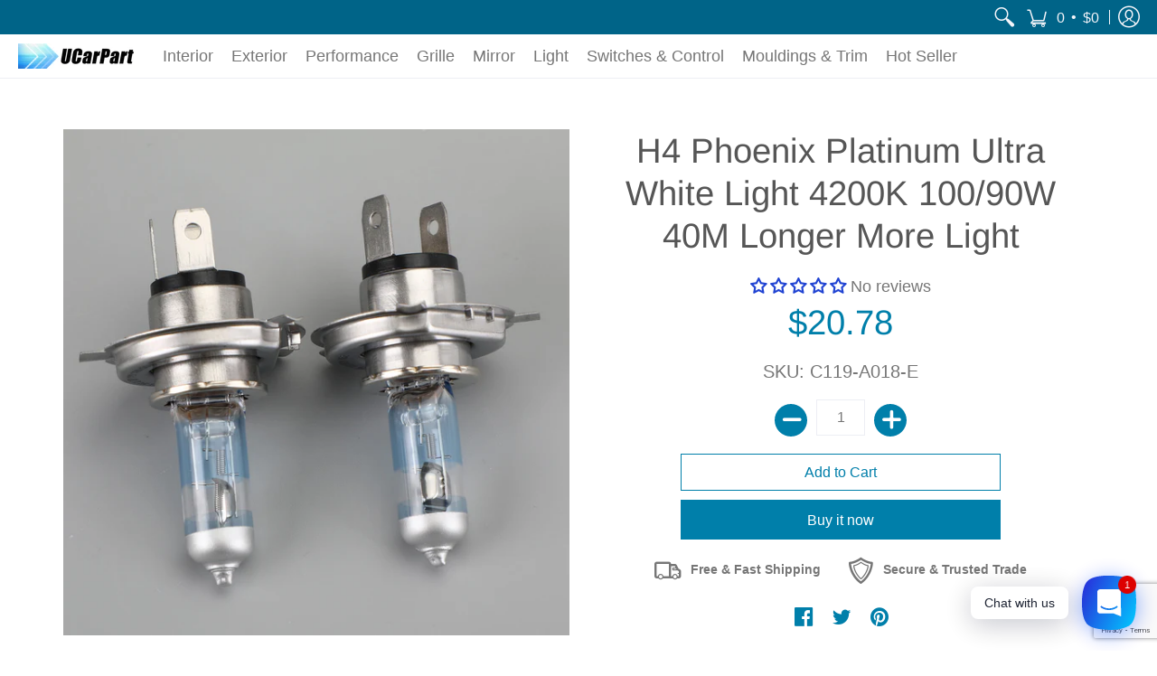

--- FILE ---
content_type: text/html; charset=utf-8
request_url: https://www.google.com/recaptcha/api2/anchor?ar=1&k=6LeTRAoeAAAAACKeCUlhSkXvVTIwv0_OgDTqgYsa&co=aHR0cHM6Ly91Y2FycGFydC5jb206NDQz&hl=en&v=PoyoqOPhxBO7pBk68S4YbpHZ&size=invisible&anchor-ms=20000&execute-ms=30000&cb=9t8diqp4dp0n
body_size: 49763
content:
<!DOCTYPE HTML><html dir="ltr" lang="en"><head><meta http-equiv="Content-Type" content="text/html; charset=UTF-8">
<meta http-equiv="X-UA-Compatible" content="IE=edge">
<title>reCAPTCHA</title>
<style type="text/css">
/* cyrillic-ext */
@font-face {
  font-family: 'Roboto';
  font-style: normal;
  font-weight: 400;
  font-stretch: 100%;
  src: url(//fonts.gstatic.com/s/roboto/v48/KFO7CnqEu92Fr1ME7kSn66aGLdTylUAMa3GUBHMdazTgWw.woff2) format('woff2');
  unicode-range: U+0460-052F, U+1C80-1C8A, U+20B4, U+2DE0-2DFF, U+A640-A69F, U+FE2E-FE2F;
}
/* cyrillic */
@font-face {
  font-family: 'Roboto';
  font-style: normal;
  font-weight: 400;
  font-stretch: 100%;
  src: url(//fonts.gstatic.com/s/roboto/v48/KFO7CnqEu92Fr1ME7kSn66aGLdTylUAMa3iUBHMdazTgWw.woff2) format('woff2');
  unicode-range: U+0301, U+0400-045F, U+0490-0491, U+04B0-04B1, U+2116;
}
/* greek-ext */
@font-face {
  font-family: 'Roboto';
  font-style: normal;
  font-weight: 400;
  font-stretch: 100%;
  src: url(//fonts.gstatic.com/s/roboto/v48/KFO7CnqEu92Fr1ME7kSn66aGLdTylUAMa3CUBHMdazTgWw.woff2) format('woff2');
  unicode-range: U+1F00-1FFF;
}
/* greek */
@font-face {
  font-family: 'Roboto';
  font-style: normal;
  font-weight: 400;
  font-stretch: 100%;
  src: url(//fonts.gstatic.com/s/roboto/v48/KFO7CnqEu92Fr1ME7kSn66aGLdTylUAMa3-UBHMdazTgWw.woff2) format('woff2');
  unicode-range: U+0370-0377, U+037A-037F, U+0384-038A, U+038C, U+038E-03A1, U+03A3-03FF;
}
/* math */
@font-face {
  font-family: 'Roboto';
  font-style: normal;
  font-weight: 400;
  font-stretch: 100%;
  src: url(//fonts.gstatic.com/s/roboto/v48/KFO7CnqEu92Fr1ME7kSn66aGLdTylUAMawCUBHMdazTgWw.woff2) format('woff2');
  unicode-range: U+0302-0303, U+0305, U+0307-0308, U+0310, U+0312, U+0315, U+031A, U+0326-0327, U+032C, U+032F-0330, U+0332-0333, U+0338, U+033A, U+0346, U+034D, U+0391-03A1, U+03A3-03A9, U+03B1-03C9, U+03D1, U+03D5-03D6, U+03F0-03F1, U+03F4-03F5, U+2016-2017, U+2034-2038, U+203C, U+2040, U+2043, U+2047, U+2050, U+2057, U+205F, U+2070-2071, U+2074-208E, U+2090-209C, U+20D0-20DC, U+20E1, U+20E5-20EF, U+2100-2112, U+2114-2115, U+2117-2121, U+2123-214F, U+2190, U+2192, U+2194-21AE, U+21B0-21E5, U+21F1-21F2, U+21F4-2211, U+2213-2214, U+2216-22FF, U+2308-230B, U+2310, U+2319, U+231C-2321, U+2336-237A, U+237C, U+2395, U+239B-23B7, U+23D0, U+23DC-23E1, U+2474-2475, U+25AF, U+25B3, U+25B7, U+25BD, U+25C1, U+25CA, U+25CC, U+25FB, U+266D-266F, U+27C0-27FF, U+2900-2AFF, U+2B0E-2B11, U+2B30-2B4C, U+2BFE, U+3030, U+FF5B, U+FF5D, U+1D400-1D7FF, U+1EE00-1EEFF;
}
/* symbols */
@font-face {
  font-family: 'Roboto';
  font-style: normal;
  font-weight: 400;
  font-stretch: 100%;
  src: url(//fonts.gstatic.com/s/roboto/v48/KFO7CnqEu92Fr1ME7kSn66aGLdTylUAMaxKUBHMdazTgWw.woff2) format('woff2');
  unicode-range: U+0001-000C, U+000E-001F, U+007F-009F, U+20DD-20E0, U+20E2-20E4, U+2150-218F, U+2190, U+2192, U+2194-2199, U+21AF, U+21E6-21F0, U+21F3, U+2218-2219, U+2299, U+22C4-22C6, U+2300-243F, U+2440-244A, U+2460-24FF, U+25A0-27BF, U+2800-28FF, U+2921-2922, U+2981, U+29BF, U+29EB, U+2B00-2BFF, U+4DC0-4DFF, U+FFF9-FFFB, U+10140-1018E, U+10190-1019C, U+101A0, U+101D0-101FD, U+102E0-102FB, U+10E60-10E7E, U+1D2C0-1D2D3, U+1D2E0-1D37F, U+1F000-1F0FF, U+1F100-1F1AD, U+1F1E6-1F1FF, U+1F30D-1F30F, U+1F315, U+1F31C, U+1F31E, U+1F320-1F32C, U+1F336, U+1F378, U+1F37D, U+1F382, U+1F393-1F39F, U+1F3A7-1F3A8, U+1F3AC-1F3AF, U+1F3C2, U+1F3C4-1F3C6, U+1F3CA-1F3CE, U+1F3D4-1F3E0, U+1F3ED, U+1F3F1-1F3F3, U+1F3F5-1F3F7, U+1F408, U+1F415, U+1F41F, U+1F426, U+1F43F, U+1F441-1F442, U+1F444, U+1F446-1F449, U+1F44C-1F44E, U+1F453, U+1F46A, U+1F47D, U+1F4A3, U+1F4B0, U+1F4B3, U+1F4B9, U+1F4BB, U+1F4BF, U+1F4C8-1F4CB, U+1F4D6, U+1F4DA, U+1F4DF, U+1F4E3-1F4E6, U+1F4EA-1F4ED, U+1F4F7, U+1F4F9-1F4FB, U+1F4FD-1F4FE, U+1F503, U+1F507-1F50B, U+1F50D, U+1F512-1F513, U+1F53E-1F54A, U+1F54F-1F5FA, U+1F610, U+1F650-1F67F, U+1F687, U+1F68D, U+1F691, U+1F694, U+1F698, U+1F6AD, U+1F6B2, U+1F6B9-1F6BA, U+1F6BC, U+1F6C6-1F6CF, U+1F6D3-1F6D7, U+1F6E0-1F6EA, U+1F6F0-1F6F3, U+1F6F7-1F6FC, U+1F700-1F7FF, U+1F800-1F80B, U+1F810-1F847, U+1F850-1F859, U+1F860-1F887, U+1F890-1F8AD, U+1F8B0-1F8BB, U+1F8C0-1F8C1, U+1F900-1F90B, U+1F93B, U+1F946, U+1F984, U+1F996, U+1F9E9, U+1FA00-1FA6F, U+1FA70-1FA7C, U+1FA80-1FA89, U+1FA8F-1FAC6, U+1FACE-1FADC, U+1FADF-1FAE9, U+1FAF0-1FAF8, U+1FB00-1FBFF;
}
/* vietnamese */
@font-face {
  font-family: 'Roboto';
  font-style: normal;
  font-weight: 400;
  font-stretch: 100%;
  src: url(//fonts.gstatic.com/s/roboto/v48/KFO7CnqEu92Fr1ME7kSn66aGLdTylUAMa3OUBHMdazTgWw.woff2) format('woff2');
  unicode-range: U+0102-0103, U+0110-0111, U+0128-0129, U+0168-0169, U+01A0-01A1, U+01AF-01B0, U+0300-0301, U+0303-0304, U+0308-0309, U+0323, U+0329, U+1EA0-1EF9, U+20AB;
}
/* latin-ext */
@font-face {
  font-family: 'Roboto';
  font-style: normal;
  font-weight: 400;
  font-stretch: 100%;
  src: url(//fonts.gstatic.com/s/roboto/v48/KFO7CnqEu92Fr1ME7kSn66aGLdTylUAMa3KUBHMdazTgWw.woff2) format('woff2');
  unicode-range: U+0100-02BA, U+02BD-02C5, U+02C7-02CC, U+02CE-02D7, U+02DD-02FF, U+0304, U+0308, U+0329, U+1D00-1DBF, U+1E00-1E9F, U+1EF2-1EFF, U+2020, U+20A0-20AB, U+20AD-20C0, U+2113, U+2C60-2C7F, U+A720-A7FF;
}
/* latin */
@font-face {
  font-family: 'Roboto';
  font-style: normal;
  font-weight: 400;
  font-stretch: 100%;
  src: url(//fonts.gstatic.com/s/roboto/v48/KFO7CnqEu92Fr1ME7kSn66aGLdTylUAMa3yUBHMdazQ.woff2) format('woff2');
  unicode-range: U+0000-00FF, U+0131, U+0152-0153, U+02BB-02BC, U+02C6, U+02DA, U+02DC, U+0304, U+0308, U+0329, U+2000-206F, U+20AC, U+2122, U+2191, U+2193, U+2212, U+2215, U+FEFF, U+FFFD;
}
/* cyrillic-ext */
@font-face {
  font-family: 'Roboto';
  font-style: normal;
  font-weight: 500;
  font-stretch: 100%;
  src: url(//fonts.gstatic.com/s/roboto/v48/KFO7CnqEu92Fr1ME7kSn66aGLdTylUAMa3GUBHMdazTgWw.woff2) format('woff2');
  unicode-range: U+0460-052F, U+1C80-1C8A, U+20B4, U+2DE0-2DFF, U+A640-A69F, U+FE2E-FE2F;
}
/* cyrillic */
@font-face {
  font-family: 'Roboto';
  font-style: normal;
  font-weight: 500;
  font-stretch: 100%;
  src: url(//fonts.gstatic.com/s/roboto/v48/KFO7CnqEu92Fr1ME7kSn66aGLdTylUAMa3iUBHMdazTgWw.woff2) format('woff2');
  unicode-range: U+0301, U+0400-045F, U+0490-0491, U+04B0-04B1, U+2116;
}
/* greek-ext */
@font-face {
  font-family: 'Roboto';
  font-style: normal;
  font-weight: 500;
  font-stretch: 100%;
  src: url(//fonts.gstatic.com/s/roboto/v48/KFO7CnqEu92Fr1ME7kSn66aGLdTylUAMa3CUBHMdazTgWw.woff2) format('woff2');
  unicode-range: U+1F00-1FFF;
}
/* greek */
@font-face {
  font-family: 'Roboto';
  font-style: normal;
  font-weight: 500;
  font-stretch: 100%;
  src: url(//fonts.gstatic.com/s/roboto/v48/KFO7CnqEu92Fr1ME7kSn66aGLdTylUAMa3-UBHMdazTgWw.woff2) format('woff2');
  unicode-range: U+0370-0377, U+037A-037F, U+0384-038A, U+038C, U+038E-03A1, U+03A3-03FF;
}
/* math */
@font-face {
  font-family: 'Roboto';
  font-style: normal;
  font-weight: 500;
  font-stretch: 100%;
  src: url(//fonts.gstatic.com/s/roboto/v48/KFO7CnqEu92Fr1ME7kSn66aGLdTylUAMawCUBHMdazTgWw.woff2) format('woff2');
  unicode-range: U+0302-0303, U+0305, U+0307-0308, U+0310, U+0312, U+0315, U+031A, U+0326-0327, U+032C, U+032F-0330, U+0332-0333, U+0338, U+033A, U+0346, U+034D, U+0391-03A1, U+03A3-03A9, U+03B1-03C9, U+03D1, U+03D5-03D6, U+03F0-03F1, U+03F4-03F5, U+2016-2017, U+2034-2038, U+203C, U+2040, U+2043, U+2047, U+2050, U+2057, U+205F, U+2070-2071, U+2074-208E, U+2090-209C, U+20D0-20DC, U+20E1, U+20E5-20EF, U+2100-2112, U+2114-2115, U+2117-2121, U+2123-214F, U+2190, U+2192, U+2194-21AE, U+21B0-21E5, U+21F1-21F2, U+21F4-2211, U+2213-2214, U+2216-22FF, U+2308-230B, U+2310, U+2319, U+231C-2321, U+2336-237A, U+237C, U+2395, U+239B-23B7, U+23D0, U+23DC-23E1, U+2474-2475, U+25AF, U+25B3, U+25B7, U+25BD, U+25C1, U+25CA, U+25CC, U+25FB, U+266D-266F, U+27C0-27FF, U+2900-2AFF, U+2B0E-2B11, U+2B30-2B4C, U+2BFE, U+3030, U+FF5B, U+FF5D, U+1D400-1D7FF, U+1EE00-1EEFF;
}
/* symbols */
@font-face {
  font-family: 'Roboto';
  font-style: normal;
  font-weight: 500;
  font-stretch: 100%;
  src: url(//fonts.gstatic.com/s/roboto/v48/KFO7CnqEu92Fr1ME7kSn66aGLdTylUAMaxKUBHMdazTgWw.woff2) format('woff2');
  unicode-range: U+0001-000C, U+000E-001F, U+007F-009F, U+20DD-20E0, U+20E2-20E4, U+2150-218F, U+2190, U+2192, U+2194-2199, U+21AF, U+21E6-21F0, U+21F3, U+2218-2219, U+2299, U+22C4-22C6, U+2300-243F, U+2440-244A, U+2460-24FF, U+25A0-27BF, U+2800-28FF, U+2921-2922, U+2981, U+29BF, U+29EB, U+2B00-2BFF, U+4DC0-4DFF, U+FFF9-FFFB, U+10140-1018E, U+10190-1019C, U+101A0, U+101D0-101FD, U+102E0-102FB, U+10E60-10E7E, U+1D2C0-1D2D3, U+1D2E0-1D37F, U+1F000-1F0FF, U+1F100-1F1AD, U+1F1E6-1F1FF, U+1F30D-1F30F, U+1F315, U+1F31C, U+1F31E, U+1F320-1F32C, U+1F336, U+1F378, U+1F37D, U+1F382, U+1F393-1F39F, U+1F3A7-1F3A8, U+1F3AC-1F3AF, U+1F3C2, U+1F3C4-1F3C6, U+1F3CA-1F3CE, U+1F3D4-1F3E0, U+1F3ED, U+1F3F1-1F3F3, U+1F3F5-1F3F7, U+1F408, U+1F415, U+1F41F, U+1F426, U+1F43F, U+1F441-1F442, U+1F444, U+1F446-1F449, U+1F44C-1F44E, U+1F453, U+1F46A, U+1F47D, U+1F4A3, U+1F4B0, U+1F4B3, U+1F4B9, U+1F4BB, U+1F4BF, U+1F4C8-1F4CB, U+1F4D6, U+1F4DA, U+1F4DF, U+1F4E3-1F4E6, U+1F4EA-1F4ED, U+1F4F7, U+1F4F9-1F4FB, U+1F4FD-1F4FE, U+1F503, U+1F507-1F50B, U+1F50D, U+1F512-1F513, U+1F53E-1F54A, U+1F54F-1F5FA, U+1F610, U+1F650-1F67F, U+1F687, U+1F68D, U+1F691, U+1F694, U+1F698, U+1F6AD, U+1F6B2, U+1F6B9-1F6BA, U+1F6BC, U+1F6C6-1F6CF, U+1F6D3-1F6D7, U+1F6E0-1F6EA, U+1F6F0-1F6F3, U+1F6F7-1F6FC, U+1F700-1F7FF, U+1F800-1F80B, U+1F810-1F847, U+1F850-1F859, U+1F860-1F887, U+1F890-1F8AD, U+1F8B0-1F8BB, U+1F8C0-1F8C1, U+1F900-1F90B, U+1F93B, U+1F946, U+1F984, U+1F996, U+1F9E9, U+1FA00-1FA6F, U+1FA70-1FA7C, U+1FA80-1FA89, U+1FA8F-1FAC6, U+1FACE-1FADC, U+1FADF-1FAE9, U+1FAF0-1FAF8, U+1FB00-1FBFF;
}
/* vietnamese */
@font-face {
  font-family: 'Roboto';
  font-style: normal;
  font-weight: 500;
  font-stretch: 100%;
  src: url(//fonts.gstatic.com/s/roboto/v48/KFO7CnqEu92Fr1ME7kSn66aGLdTylUAMa3OUBHMdazTgWw.woff2) format('woff2');
  unicode-range: U+0102-0103, U+0110-0111, U+0128-0129, U+0168-0169, U+01A0-01A1, U+01AF-01B0, U+0300-0301, U+0303-0304, U+0308-0309, U+0323, U+0329, U+1EA0-1EF9, U+20AB;
}
/* latin-ext */
@font-face {
  font-family: 'Roboto';
  font-style: normal;
  font-weight: 500;
  font-stretch: 100%;
  src: url(//fonts.gstatic.com/s/roboto/v48/KFO7CnqEu92Fr1ME7kSn66aGLdTylUAMa3KUBHMdazTgWw.woff2) format('woff2');
  unicode-range: U+0100-02BA, U+02BD-02C5, U+02C7-02CC, U+02CE-02D7, U+02DD-02FF, U+0304, U+0308, U+0329, U+1D00-1DBF, U+1E00-1E9F, U+1EF2-1EFF, U+2020, U+20A0-20AB, U+20AD-20C0, U+2113, U+2C60-2C7F, U+A720-A7FF;
}
/* latin */
@font-face {
  font-family: 'Roboto';
  font-style: normal;
  font-weight: 500;
  font-stretch: 100%;
  src: url(//fonts.gstatic.com/s/roboto/v48/KFO7CnqEu92Fr1ME7kSn66aGLdTylUAMa3yUBHMdazQ.woff2) format('woff2');
  unicode-range: U+0000-00FF, U+0131, U+0152-0153, U+02BB-02BC, U+02C6, U+02DA, U+02DC, U+0304, U+0308, U+0329, U+2000-206F, U+20AC, U+2122, U+2191, U+2193, U+2212, U+2215, U+FEFF, U+FFFD;
}
/* cyrillic-ext */
@font-face {
  font-family: 'Roboto';
  font-style: normal;
  font-weight: 900;
  font-stretch: 100%;
  src: url(//fonts.gstatic.com/s/roboto/v48/KFO7CnqEu92Fr1ME7kSn66aGLdTylUAMa3GUBHMdazTgWw.woff2) format('woff2');
  unicode-range: U+0460-052F, U+1C80-1C8A, U+20B4, U+2DE0-2DFF, U+A640-A69F, U+FE2E-FE2F;
}
/* cyrillic */
@font-face {
  font-family: 'Roboto';
  font-style: normal;
  font-weight: 900;
  font-stretch: 100%;
  src: url(//fonts.gstatic.com/s/roboto/v48/KFO7CnqEu92Fr1ME7kSn66aGLdTylUAMa3iUBHMdazTgWw.woff2) format('woff2');
  unicode-range: U+0301, U+0400-045F, U+0490-0491, U+04B0-04B1, U+2116;
}
/* greek-ext */
@font-face {
  font-family: 'Roboto';
  font-style: normal;
  font-weight: 900;
  font-stretch: 100%;
  src: url(//fonts.gstatic.com/s/roboto/v48/KFO7CnqEu92Fr1ME7kSn66aGLdTylUAMa3CUBHMdazTgWw.woff2) format('woff2');
  unicode-range: U+1F00-1FFF;
}
/* greek */
@font-face {
  font-family: 'Roboto';
  font-style: normal;
  font-weight: 900;
  font-stretch: 100%;
  src: url(//fonts.gstatic.com/s/roboto/v48/KFO7CnqEu92Fr1ME7kSn66aGLdTylUAMa3-UBHMdazTgWw.woff2) format('woff2');
  unicode-range: U+0370-0377, U+037A-037F, U+0384-038A, U+038C, U+038E-03A1, U+03A3-03FF;
}
/* math */
@font-face {
  font-family: 'Roboto';
  font-style: normal;
  font-weight: 900;
  font-stretch: 100%;
  src: url(//fonts.gstatic.com/s/roboto/v48/KFO7CnqEu92Fr1ME7kSn66aGLdTylUAMawCUBHMdazTgWw.woff2) format('woff2');
  unicode-range: U+0302-0303, U+0305, U+0307-0308, U+0310, U+0312, U+0315, U+031A, U+0326-0327, U+032C, U+032F-0330, U+0332-0333, U+0338, U+033A, U+0346, U+034D, U+0391-03A1, U+03A3-03A9, U+03B1-03C9, U+03D1, U+03D5-03D6, U+03F0-03F1, U+03F4-03F5, U+2016-2017, U+2034-2038, U+203C, U+2040, U+2043, U+2047, U+2050, U+2057, U+205F, U+2070-2071, U+2074-208E, U+2090-209C, U+20D0-20DC, U+20E1, U+20E5-20EF, U+2100-2112, U+2114-2115, U+2117-2121, U+2123-214F, U+2190, U+2192, U+2194-21AE, U+21B0-21E5, U+21F1-21F2, U+21F4-2211, U+2213-2214, U+2216-22FF, U+2308-230B, U+2310, U+2319, U+231C-2321, U+2336-237A, U+237C, U+2395, U+239B-23B7, U+23D0, U+23DC-23E1, U+2474-2475, U+25AF, U+25B3, U+25B7, U+25BD, U+25C1, U+25CA, U+25CC, U+25FB, U+266D-266F, U+27C0-27FF, U+2900-2AFF, U+2B0E-2B11, U+2B30-2B4C, U+2BFE, U+3030, U+FF5B, U+FF5D, U+1D400-1D7FF, U+1EE00-1EEFF;
}
/* symbols */
@font-face {
  font-family: 'Roboto';
  font-style: normal;
  font-weight: 900;
  font-stretch: 100%;
  src: url(//fonts.gstatic.com/s/roboto/v48/KFO7CnqEu92Fr1ME7kSn66aGLdTylUAMaxKUBHMdazTgWw.woff2) format('woff2');
  unicode-range: U+0001-000C, U+000E-001F, U+007F-009F, U+20DD-20E0, U+20E2-20E4, U+2150-218F, U+2190, U+2192, U+2194-2199, U+21AF, U+21E6-21F0, U+21F3, U+2218-2219, U+2299, U+22C4-22C6, U+2300-243F, U+2440-244A, U+2460-24FF, U+25A0-27BF, U+2800-28FF, U+2921-2922, U+2981, U+29BF, U+29EB, U+2B00-2BFF, U+4DC0-4DFF, U+FFF9-FFFB, U+10140-1018E, U+10190-1019C, U+101A0, U+101D0-101FD, U+102E0-102FB, U+10E60-10E7E, U+1D2C0-1D2D3, U+1D2E0-1D37F, U+1F000-1F0FF, U+1F100-1F1AD, U+1F1E6-1F1FF, U+1F30D-1F30F, U+1F315, U+1F31C, U+1F31E, U+1F320-1F32C, U+1F336, U+1F378, U+1F37D, U+1F382, U+1F393-1F39F, U+1F3A7-1F3A8, U+1F3AC-1F3AF, U+1F3C2, U+1F3C4-1F3C6, U+1F3CA-1F3CE, U+1F3D4-1F3E0, U+1F3ED, U+1F3F1-1F3F3, U+1F3F5-1F3F7, U+1F408, U+1F415, U+1F41F, U+1F426, U+1F43F, U+1F441-1F442, U+1F444, U+1F446-1F449, U+1F44C-1F44E, U+1F453, U+1F46A, U+1F47D, U+1F4A3, U+1F4B0, U+1F4B3, U+1F4B9, U+1F4BB, U+1F4BF, U+1F4C8-1F4CB, U+1F4D6, U+1F4DA, U+1F4DF, U+1F4E3-1F4E6, U+1F4EA-1F4ED, U+1F4F7, U+1F4F9-1F4FB, U+1F4FD-1F4FE, U+1F503, U+1F507-1F50B, U+1F50D, U+1F512-1F513, U+1F53E-1F54A, U+1F54F-1F5FA, U+1F610, U+1F650-1F67F, U+1F687, U+1F68D, U+1F691, U+1F694, U+1F698, U+1F6AD, U+1F6B2, U+1F6B9-1F6BA, U+1F6BC, U+1F6C6-1F6CF, U+1F6D3-1F6D7, U+1F6E0-1F6EA, U+1F6F0-1F6F3, U+1F6F7-1F6FC, U+1F700-1F7FF, U+1F800-1F80B, U+1F810-1F847, U+1F850-1F859, U+1F860-1F887, U+1F890-1F8AD, U+1F8B0-1F8BB, U+1F8C0-1F8C1, U+1F900-1F90B, U+1F93B, U+1F946, U+1F984, U+1F996, U+1F9E9, U+1FA00-1FA6F, U+1FA70-1FA7C, U+1FA80-1FA89, U+1FA8F-1FAC6, U+1FACE-1FADC, U+1FADF-1FAE9, U+1FAF0-1FAF8, U+1FB00-1FBFF;
}
/* vietnamese */
@font-face {
  font-family: 'Roboto';
  font-style: normal;
  font-weight: 900;
  font-stretch: 100%;
  src: url(//fonts.gstatic.com/s/roboto/v48/KFO7CnqEu92Fr1ME7kSn66aGLdTylUAMa3OUBHMdazTgWw.woff2) format('woff2');
  unicode-range: U+0102-0103, U+0110-0111, U+0128-0129, U+0168-0169, U+01A0-01A1, U+01AF-01B0, U+0300-0301, U+0303-0304, U+0308-0309, U+0323, U+0329, U+1EA0-1EF9, U+20AB;
}
/* latin-ext */
@font-face {
  font-family: 'Roboto';
  font-style: normal;
  font-weight: 900;
  font-stretch: 100%;
  src: url(//fonts.gstatic.com/s/roboto/v48/KFO7CnqEu92Fr1ME7kSn66aGLdTylUAMa3KUBHMdazTgWw.woff2) format('woff2');
  unicode-range: U+0100-02BA, U+02BD-02C5, U+02C7-02CC, U+02CE-02D7, U+02DD-02FF, U+0304, U+0308, U+0329, U+1D00-1DBF, U+1E00-1E9F, U+1EF2-1EFF, U+2020, U+20A0-20AB, U+20AD-20C0, U+2113, U+2C60-2C7F, U+A720-A7FF;
}
/* latin */
@font-face {
  font-family: 'Roboto';
  font-style: normal;
  font-weight: 900;
  font-stretch: 100%;
  src: url(//fonts.gstatic.com/s/roboto/v48/KFO7CnqEu92Fr1ME7kSn66aGLdTylUAMa3yUBHMdazQ.woff2) format('woff2');
  unicode-range: U+0000-00FF, U+0131, U+0152-0153, U+02BB-02BC, U+02C6, U+02DA, U+02DC, U+0304, U+0308, U+0329, U+2000-206F, U+20AC, U+2122, U+2191, U+2193, U+2212, U+2215, U+FEFF, U+FFFD;
}

</style>
<link rel="stylesheet" type="text/css" href="https://www.gstatic.com/recaptcha/releases/PoyoqOPhxBO7pBk68S4YbpHZ/styles__ltr.css">
<script nonce="9WLU0p99pLw5jHWoEvnHDQ" type="text/javascript">window['__recaptcha_api'] = 'https://www.google.com/recaptcha/api2/';</script>
<script type="text/javascript" src="https://www.gstatic.com/recaptcha/releases/PoyoqOPhxBO7pBk68S4YbpHZ/recaptcha__en.js" nonce="9WLU0p99pLw5jHWoEvnHDQ">
      
    </script></head>
<body><div id="rc-anchor-alert" class="rc-anchor-alert"></div>
<input type="hidden" id="recaptcha-token" value="[base64]">
<script type="text/javascript" nonce="9WLU0p99pLw5jHWoEvnHDQ">
      recaptcha.anchor.Main.init("[\x22ainput\x22,[\x22bgdata\x22,\x22\x22,\[base64]/[base64]/[base64]/KE4oMTI0LHYsdi5HKSxMWihsLHYpKTpOKDEyNCx2LGwpLFYpLHYpLFQpKSxGKDE3MSx2KX0scjc9ZnVuY3Rpb24obCl7cmV0dXJuIGx9LEM9ZnVuY3Rpb24obCxWLHYpe04odixsLFYpLFZbYWtdPTI3OTZ9LG49ZnVuY3Rpb24obCxWKXtWLlg9KChWLlg/[base64]/[base64]/[base64]/[base64]/[base64]/[base64]/[base64]/[base64]/[base64]/[base64]/[base64]\\u003d\x22,\[base64]\\u003d\x22,\x22w4cew71sw41tw4w4w4LDpcOOTcKjSMKzwozCi8O3wpR/[base64]/DpMKSw7bCpgdRwoDCpgU8G8KJDcKVWcKqw7Jowqwvw7xFVFfCg8OWE33CvsKSMF1Tw6zDkjwIeDTCiMOZw54dwroYKxR/RMOKwqjDmF3DgMOcZsKvcsKGC8O2Ym7CrMOiw6XDqSIBw7zDv8KJwrzDjSxTwoDCi8K/wrRqw5x7w63Dm20EK33Cl8OVSMOvw7xDw5HDpyfCsl8Ww7huw47CmRfDnCR5H8O4E1XDscKODwDDgRgyLcK/[base64]/[base64]/PsKHf8KFw59RwqXDqMOzwq8ww6/Cs8KPw4DCpSLDsW9+UsO/wokQOH7CtsKRw5fCicONwpbCmVnCl8OawoHClyHDnsKbw5DCkcK8w6taOSlXAMOtwoc3w4lSP8OuKBsTU8KFLVLDk8KKP8KBw7DClA/Ctxh5FkEjwqDClCA3bWLCnMO3Gw3DqMOvw69vNWnCrBLDqMO7wpILw7rDg8OJST/DqcOmw6QCLsKEwp3Dk8K5CR8+TFrDtksiwqpLGcK6LsOGwrEtwpkww5rCisOgI8KQw4BNwqbCncOvwqgww6DCnlHCrsOBN3RawpTCgVMVOcK7QsOhwqXDscO+w7vDvTfDrcKpaVYKw7LDoHvCj0vDj1vDtsKMwrItwq/CtcOJwr93PRNKWcOLeH8/wrrCtSNcQyBSVcOBSMO2wr/DkggvwpzCqDd+w4XDsMO1wqljwrbCuDfCjVvCt8KqH8ObG8Oow4cOwqJZwoDCpMOXPFZFZj7CiMOSw65xw7PDqDQFw4lNBsOJwpXDr8KwMsKDwrbDk8Kjw4U4w4d0MWdGwpQhZznCv2TDq8OLR3jCpnDDgSVYK8OfwqbDlWESwpbCjsOhB09aw7fDgsOrVcKsLw/Duw3CoiAPwoNfWC/Cj8Obw6E7R33DtTfDv8O2ZWrDl8KcVzB6McK0bUJAwpzCh8ODZ24Zw7pATSonw54xHlDDl8KMwr8/[base64]/DjhLCm8KLT8KlwoUTw4HDqsOWKjXCjkfCnEvCuQfCv8OCcsOjcMKZWwjDocKvw6XClMOQdsKEwqXDu8Ord8K/B8KbAcO8w5xBZsKdGMOow4TDjsKDwqYSwq1fwocgw5EEw5TDrMK4w5bCh8K2SDoiHDpIKmYrwoEgw4XDkMOow5PCplvCrsOvQjI+wrZpMUxhw6NqTkTDkinCsj0cwq1/w40mwrJYw6MxworDvwdcccObw5PDnQpJwpDCp2rDu8KCecKXw7XDgsK/wrrDuMO9w4PDgBDCrG5zw5jCiW1dN8Ofw60NwqTCgSTCmsKEVcKqwqvDoMOFDsKEwqBVOhDDrcO3FyB/[base64]/CoxjDkwvCrsKXwr3CtURxVgARwpNRwqDChGrDjGrCrgxnwozCq2bDpH7CvyXDncO8w5Mvw6l2HUjDqcKNwrQ1w4MNKcO4w4zDicOiwpLCugBnwrXCv8KIG8O2wpzDusOxw7BJw7DCmMKxw6USwqPCssObw6R/w5jCiTEYwoDCqsOSw7NVw7dWw6xdDcK0fRTDgy3DncKDw59AwqjDkcOcfnjCkMKTwpzCuUtiFcKEw6lwwrPDt8KlecKtRBLClTTCgDHDkWMAAMKKZinCn8Kuwpd1wrkYbcK/[base64]/[base64]/Dn1oHZMKabMKiW03CkkPDsULDjkViSWbCsC8bw57DjVHCiCIEG8Kzw5/DtMKBw5PCrRJDIMOoEnI9w4hcw7vDuwvCtsOqw70Kw4DDk8ONJMKiDsKMaMKqa8Ofwo0LWsO1FGonccKow7bChsOXwrnCocKEw7vDgMO2IWteA3TCjcOxN25kdQMfVDlHw53CicKKBVXDq8OsL2XCsFpLwp88w5nCs8O/w5dTAMOHwp9VWDzCtcO8w4h5ASfDnmZZw7rCj8Otw4XCkhnDtCbDocK3wpUQw6oebjYcw6jCsivDvsKywrpuw7HCo8KybMK3wq9QwohQwqPDrV/DmsOSEFzDs8OPw5bDqcOuAsKKw4Fzw6kba3BgNR15QGXDg3wkwpUrw6nDksKEw57DrcOhccOhwr4KSsO6XMK2w6DCo2sNZhnChmHDkmjCgsKxw7HDosO5wo05w6oNeQbDnA/CoXPCsBfDrMO5w7dYPsKVw5xMScKNHsOtPcODw73DpMK4w51/wpRMw5TDp2stw5YDwqfDgwtYUMOsaMOxwrnDncKAeg09w63DqClMPTFpOmvDk8KkUsOgQAstRsOPccKZwrLDocOBw4vDkMKbZnDDgcOkUsOqw7rDvMOcZFvDl0Itw7DDosK/WnrDm8Otw5nDgknCnsK9K8Oqe8OeV8K2w7nCh8OqHMOCwqtVw7BOeMOdw6Rvw6oOW1E1wrBzwpXDhcOQwqx0wobCjsOMwqRew4bDvHrDk8OKwonDrXwkf8KNw7jDqFhtw6pGXMO1w5InAMKgLSopw5QEIMOZCBUbw5ROw6Ypwo9Zchp9Sx/Du8O5XQTCrEgywrrDg8Kpw7fCqFvDumXDmsKiw7kow5LDoVtBKsOaw5klw7bCljrDkD/DlMOOwrHCiRnCtsOMwpzDhUnDs8Oiw7XCvsKzwr/Dk3M/[base64]/DhHvDqMOhwod5T8K9wqTDq1wdBlHDo2vDrcKew5vDmDwCw6rCmcOpH8OtMmImwrvDk0EJwrxEdsOswrzCtEvCucKYwrB7PsO5wpLCkyrDhnHDtcKkKHF+wrATLW9IbcK2wogCDg7CnsOowoQYw4LDt8O1NEAhwp1wwp3DssKTclFBd8KWHW5nwqRPwq/Dkk85MMOSw6FSDUFHGlV6IFk4w7slb8OxPMOxTQPCs8O6W3jDjX3CicKqbcKNGW1XO8K/w6gcPcOAZxPCnsOAPMOewoBbwqFvWUnDuMODXMK6QF7CucO8wo8pw4lWw5PCo8OJw4hSFWgdRMKYw4kYBMO0wpgkwptbwpJVOMKnWyXCi8OePcK4Z8O9PkPDucODwoPCssOFQVhlw57DmQkWKl3Cq1bDhiotw5LDtinCiC1wcn/[base64]/GiAFM8Oyw43DjWUSbBbDlxPCrsOfwqFpwqHDtjbDjMOqeMOIwrPChMK9w79Cw6dNw73DhsOhwoJGwqFzwp7CqsOADcOfb8KpanM4KsOrw7XCqcONOMKSwpPCl3rDicKcVETDvMOWFBlYwpx/WsOVVcOKL8O6KMKJwr7DiQQewph/w6cDwoljw4TCn8KHwo7Dk0DDtGjDr2V0b8OaMcKEwo1twoHDogrDq8K6ScOzwpdfTWwxwpcGwro0McKMw5E+ZyMSw5/DgwwCesKfCmPCtkd+w6skKSLDicOwDMOtw5nCmjVMw5PCp8OPbjLDjw91wrsXQcKWS8OBAjtnHcOpw5bDm8OiLQpIYREMwr/[base64]/[base64]/Di8OTwppqA3NRwr0Qw6XDvcOebsKUwonCqcO0w78+w6EYwpkSw6HCmsO1Q8K4MVHCr8KJGVENOC3CnAw3fATDsMKMVMO8wrk0w5F4w55ywpDDt8KtwoE5w7nCrsKLwo9gw5HDm8KDwqAzPMKSIMOJWsKUJycvVhLDl8OQcMKJw7fDoMOsw7PCpjhpwpbCl2VMLk/ChyrDuEjDpcKEaTrDlsOIJB9BwqTCiMO3wrEySsKGwq1zw58CwqhrHwg3MMKqwr5vw5/Ct2PDpcOJM1HDu27Cj8K7wrUWa2JIbCHCg8OyWMKbWcKjCMObwoU4w6HDqsOXL8OQwrtZEsOWOVXDiCZkwrHCs8Odwpg0w5PCosKowpUqV8KnYcK0PcK7XcOuKjLDvA5Jw7NOwp/DsAZZwo3CssKtwqTDnEgtUsOew7EgYH8Yw6xjw5x2JMK+aMKJw5zDlQcwS8KdCm7CkRUpw7FQb3fCu8O/w414w7TCosOTWHExwoRkRxpzwqF8PcOtwphuV8OHworCqh1RwpvDoMOLw7g/[base64]/CncOiOcKLK2FRw6zCssOSWcO7w54VH8KZZ0jCl8OOw5HCqUnCvBJ9w5rDlMOJwrUhSWtEC8OMGy/CmjPCsHs5w47DlMOLw7jCoDXDtXICPgNVG8KXwr05D8Kdw4t0wrRoHMKGwr/DhsONw5QdwovCvS9BBjnCgMOKw6RVd8KPw7vDtsKNw5/DnDISwo0ibig9BlIww5lSwrFXw4hUHsKOH8OOw47DiGppJcOBw6/DlcOZGAIKw4/CgQ3Dn2nCr0TCmcKPUCB4FsOJYcOGw4BQw5zCh0DCisOiw7zCpMOfw48WZmlAd8OKWS3DjsK/LCMsw4YawqHDjsOew7HCpsO5wrLCuTBew57CvMKlwpRXwrHDnVtLwpzDvMKnw6B+wpJUIcKaG8Ouw4HDqUM+bTF4wrbDssK+wpfCrH/DkXvDnzDCllXCi0/DgX1CwpomWW/CkcObwp/CqMKew4Y/[base64]/Dp1nCvQ0xw7vClsKJMMK/wr8kw7xxwqrCocOWW8OAO17CjsK4w5vDnEXChWjDrMKKw7l+GsO6Z3gza8K2PcKnHsKVaxUCNsOow4N2HmvDl8OaW8K+wogdwroTZyh2w4BfwqTDpMK/bcKTwpEWw6jDnsKKwo7Di2QZWMKzwqLDnlDDmMO3woMQwp91wrnCksOOw7nCmDd5w7VYwptTwpvDvB/DmnphRX4GOsKJwq0sccOLw5rDqU7Cs8Ovw5lPOcOGVE7Ct8KxXhk8VxlywqR/woJyQ0HDhcOGZ1LDucKudgUDwptCVsOGw47ChDbCgXDClinDpcKhwqLCuMOpbMKESCfDk3pVw6NndMO/w78fwrUQFMOsBxnDv8KzeMKFw7fCv8KnAB0+CMKXwpLDrFV+wojCj0nCp8OzP8OsCyvDpgDDvC7ChMOxMGbDjj5ow5MiDhlcfsOQw7R9XcKkw6PCjTPCinXDkMO2w5XDkA5ew6PDiilgBsO/wrfDmTLCmjp+w4DCiX0bwo3CmMKPJ8OrMcO3w5nDlgNyWQ7Cu2Ebwpw0TwvCh01Nwo/CqMO/[base64]/DpTYYXMKxw6XCoxHDssKgPBrCsQFnfFZSeMKcQ0XCmMOewpNkwqg5w6NOKsKZwrvDtcOEw7jDsAbCoG8/CsKWEcOhMybCoMO7ZSgpScOvc2BTER7CmcOJwq3DgXjDk8Ktw4Iiw4IVwr5xw5VmZFfDmcKDGcKpTMOiKsKGHcKXwrk8wpFHSwxeVFQ3wofDhlnDpzlWwrvDscOeVA8/PiDDgcKdMR9aCsOgcjPCosOeACocw6U0wrvCsMKZREvDm2jDv8KlwqrChcK6aDzCqW7DhV7CsMOCAwzDtBwYIBjCrh8Sw5XDlcK1fRDDqRoJw4HCk8Kgw4fClMKdRFBLXic4BMKdwp9mPsO4PUJgw7kcw4rCkynDs8OVw6sdfGNewqN+w4pawrLDuBbCssOjw60/wrZyw5PDpml4EGrDhmLCn1FkHykxVcK0wo5MV8OYwprCvsKyGsOWwq7ClsOoNTlNEAfDjsOyw6M9NxnDs2MIPWYgE8OJAADCscKxwrAwSD5jTw3DocK/JMKFA8KrwrDCjMOmDGDDnXPDuj0Jw7XDhsO2JHrCmQIGfCDDsyYpw6UGMsO9VCnDukfCosK9VWAHKlTCklgyw7s3QXcdwr9gwrUYTUbDqMO6wq7CtE8ibMKpaMKQYMOUf0g7LMKrLMKuwr4xw4DCthgQOArCkyU7KMKrPn5/OjMmGG1fBBTCmWTDiHbCil4JwqM5w6V0XcKKEVgsDMKbwqnCisO1w7fCm3x6w5IqWsKXW8ONSV/CpndEw6x8BkDDlQDCtsOaw7LDn1RdCx7DrTFlUMOzwr4dE31icE0WYFtlCHPCoVjCgMKCIhPDsFbDsSPCrgPDoE/DgjvCggLDncOpEsKcGUbDh8KeTVYLBSJBXBfDh3k/[base64]/[base64]/[base64]/DmijCtsKpf8KGccK6R8O/YwwGA8KMwrbDn0oowqUwIFDDvzLDmSjCqsOeSw8Qw6XDssOCwrzChsOawr8kwpw1w4dFw5hewqQ+wq3Dg8KRw6NGwp57KUXChcK1wrM6wrFHw51oHsOtUcKdw53CjsODw4NkKxPDisOSw5HCu1/[base64]/[base64]/bFU/wpYzZsOvNyw7wpjDtUHDllBtw6l5FC7DvMKhF1N+OkTDlcOpwqMFOsOVw4jCvMKRwp/Dryc5AUbCt8KjwrLDrFkgwozDkMK0woR0wq3DrsKFw6XCnsKuEG1twpbCtwLDs0gXwo3Cv8K1wrAuMsK1w4F/CcKgwo9fbcKjwrPDscKkLMO6GMKLw4LCul7Dr8Kxw58FQ8O5F8KffcOMw7fCjMOJMcOiMA7DsCN/[base64]/I0tmwqPDhXvCv8O6w4Jfw5phw6vDi8KWwr8DWCTCs8K7wokBwopNwozCi8K0w7zCnGFlfRFaw5JhSCwZcXDDlsOrwosrQHVzIE8tw7/[base64]/[base64]/dQTDjmEZw61RNQDDgMO4wppeXMKiwokbZU5JwoAJwoI6VMKycBXDg2QXc8OUIRQ8QsKbwpsQw7PDucOaDA7DmCfDkQ/CpMOWGh/[base64]/[base64]/[base64]/CpRwyTDLDlsOTw6tAw4t0wphMwoMwRSPCjHPDsMOfXsOdPsKWeD0kwqrCllAHw4/CjEvCosOPYcK8ZiHCqMOiwrbDisKEw5hSw7/[base64]/CqVdTL2/CtQjCoRJVWsKqwr1KTUoUM0HChcKrw7k1KsKqf8ODZBlRw7R9wpvCohrCjsKww5zDn8KXw7vDhGgfwrfChE43woHDj8KmQsKNw6DDp8Kff2/[base64]/wqPDssKbwpjDuSoeAMOiwp3CpXs4w4/[base64]/[base64]/XMOrD8KbQcK4wrcGUcKxwro1HynClcK7asK/wo3Ct8OCKMKQBALCqkNkw6tGbxPCvDUVIsKKwoHDoUPDnGxndMKrBW7DlgbDhcOhb8Oxw7XDqEM7Q8OLOMKkw78Ww4LDiyvCuiFgwrXDoMKDXsO4BcOKw5Z5w6NNdcOZKgQLw7kCJBvDrsK1w7lLP8Ozwo/DnFliCcOlwqjDm8Okw7vDhUoHWMKNKsKVwqo6YXMWw50GwrXDi8KmwoEfVCLCoxjDjMKfw5VmwrVAwoTCkRlMGcOdQQlLw6vDtknDucO9w4oRwqDDvcODCnlzXMOawqvDmMK/[base64]/[base64]/wqFBQcOPwpTCvQQ3w53Di8OWRDTCuzQaHmbCsE3DucOkw5dJNXzDqjHDtcOlwrQQwoPDnlbCkiUPwrPClybCh8OiPFtiOnrCmx/Dv8OHwrjDqcKRQ3HCjV3Dm8OmV8OOw4XCmgBgw6Q/HcKCTSd8KMOgw7xkwoHDsWJQQsKTGxlGw4jCrcO/[base64]/FgA8w5/CiMOJZcKBw7fCmEXCmmUmci8jInHDlMKAw5fCtUEFe8K/[base64]/BzbDh8OiEwzDkH3Dkx8HwoZyRhvCqVU0w6rDhQgswqHCncO7w53DlBPDn8KQw5JfwprDjcKlw58+w4kTwpPDmg/CvMO3IRYefsKSTz4xHcO8wqfCvsOiw4LCrsKuw4vCqsKxcVPCpMOnwq/DlsKtYgkOwoVjOjgAC8OFLsKddMKVwrILw55HCk0Vw6PDq0JywrUSw67CvjwwwrnCuMOXwoHCiCF/[base64]/w6nCgcK1H2vDlkrDq17CgRNHwoTCqQkHOsOWwoB3PsO4GRl6BABpIsOEwqTDvMKow5LCs8Kme8ObNV9iOcKeZSgxwq/DtsKPwp/Di8O9wq8ew4pndcOXwoPDvV/DuGAOw7wIw6dkwo3CgmggJ0ttwqZ7w6DCuMKbbxV8d8O+w5g5GmtpwoJxw4IXF3wQwr/CiXPDgkkJQcKobhTCtcO6MnV9M0zDssOVwr/CixUET8OBw6vCtWRbCFTDpijDpnE4wohfLMKew5/CoMKUGH05w43CrHvCuBNgwogQw5/Ctzg1YBwUwp3CnsKsd8K0DDvChnXDkcK+wpTDj2NAasKIam/DqSXCtMOywq17Ri3Ck8K8bR8APTbChMOIwrhkwpHDu8OFw7fDrsOpwoHDu3DCnUMgXCVxw57DuMOPIRnCnMOhw5Ayw4TDncO/wqjCpMOUw5rChcO5wrXChcKHOMOoTcKEw4/CmT1mwq3CkwUBJcOLDDtlTsOYw4NDw4hnw4rDucO6EkV4wrlya8OVwqkNw5HCh1LCrljCg3glwojCrmtSw414OWfClEnCv8OfOMOaZxIzYcOVS8KoLwnDijzCvcORSRTDrMKYwr3CrT9Ub8Ohd8Orw60sYcO2w4zCqh0qw4/CmcOODRjDsBPCmsKSw4vDjwjDm0o4C8KtNz/CkVPCm8ORwp8qQ8KFSUQpGsKVw73CiXHDoMOHBMKCw4zDrMKBwpgHTzDCrUTDiSAHwr9iwrHDicKCw57CusKzw7PDgwVxRMKFWU42TFTDvWYMw5/DohHCgEjCnMOiwoxIw4EKHMKQfcOYYMK7w7UjaE7DnsKMw6l4R8Oyey3Cr8OyworDsMOoSzbChjkcTMKZw7jChX/DuHXCmBHDvMKBE8OOwpFjKsO0JxcGEsOjw6jCs8Kowq50cSTDncKxw6vCh2fCkjjDhntnIsOcEsKFwpfDvMOFw4PDrw/[base64]/HTFjayEYWcOmw4AlwrYhwqEiw51swrJBw7F2wq7DssOFXDZyw4MxUCjDu8OEAsK2w7vCmcKEE8OdTQ/CnzfCoMKQZyLDg8Onw6LDp8O9P8OpdMOxOsKLTxTDgcKhSggQwoFyG8Oxw4c8wqzDsMKNNjZbwoceR8OhRsOkEh7DrWPDv8KzB8KCUsO9esKKVVsXw7t1wp16w6QGWcOHw6rDqkjDhMOowoDCicKCw7PDiMKKw6/[base64]/DucKewpfCqT/ChUrCsUliJn/DnijCvxTCicOTFMKDdmQgMlHCusOUOHLDrcOCw57DrcO+HxIQwr/DrSzDrcKlw6xJw6YuLsK3AsKnSMKePjLCmGHDuMO6JmZMw6l7wo8kwofDgn9mZ0MtAMKow599dD/[base64]/OAtGN8KIw6bDjcKIYcKkwqfDnyfDqSnCjA4nw7/CnyPDvxnDi8KUWHwjwqfDhz3DinPDqcKjEjkzYcOow7kTEgXDlMKhw5XChcK3d8OAwrYPTQUVTCrClwLCncOVEMKKejjCs3cLecKEwpw1w4l9wr7CpsOEwpfCncOAIsObfQ7Co8OKwozDu0dMwp0NZcKww5NQR8KqEVfDr1TCvHYMDMK5bHvDpMKrwq/CmAnDuTjCj8O0S0lpw43CgmbCq3bCtjJcNcKWWsOaO1jDtcKowobDpcKoVRbChWcSP8OUUcOlwrN9w67Cv8OSN8Khw4TCkCzDuCfCuWgDfsKNVWkKw5/CmEZqUcO/wqvCpnzDtn4Jwq1zw7wMCVbCrnPDpk/DqFfDlEfDvBLCpMO2wpVJw6tew6jCg2JBwrpowrrCr2bCnMKTw4nChsKxY8O3w71aCR1VwrfCkMOYwoAaw6nCr8KdORvDuErDi0PChcOnS8OEw5BNw5B6wrB/w602w4MZw5rDpsKzf8OUw4vDnsK2Z8KTTsKrHcKzJ8Ofw4jCo1wVw4gwwrA8wq/DvXnDvWnDnxDDikvDoB3CjhYtIFotwpbCiynDssKVUD4sJiPDv8KGQ37DmzfDm03Co8K/w6bCqcKaBEbClxp7woBkw51Mwot5woVjGsOSKUNsXUnDv8KawrR/wodwVMOPwoRrwqXDiWXCscKFT8Ktw5/DgMKqI8KswrPChsOyTcKLTcKUw77Cg8Okw5k/woRJwq/Dl208wrPCgg/Cs8Kgwr1Kw4fCicOCS3rCucOuC1HCnXvCvMKDHSPCl8O0w4bDsUNqwpFfwqIFdsKxU2VJQ3Yqw5F3w6DDrwkPEsOXScK8KMO9w7XCmMO/PCrCvsKqX8KaEcKawr8xw4EuwqrDrcOZwqwNwpzDisONwr4Hwr/[base64]/Dgn7Dt8KlYhDDngDDrsOcw5p0eRDCgEhOwopUw6w9GnvDscO0w5B4LmjCssKKYhHDpGg4wrrCnjzCoVLDgj87wrzDmxLDuj1TDGh2w77CiyPDiMKxc1VNd8OIDUHClsOvw7LDmxvCgMKrAFRQw61DwrxuSCXDuzTCjsOTwrEUwrXCui/DpVtiwpvCghZhOWYmwoJ1wrnDqsKvw4sXw59+asORcF05IgxtXnfCrcOww5cQwos9wqrDmMOnBsK9cMKKGG7CmGnDtMOLeBhvKV8Nw7FIID3Dn8Kua8OswqvDjXTDjsKdwpXDicOQwonDvSLDmsO3XFLCmsKYwqjCt8Ojw6zCvMOoYDnDnnDDi8Ovw7fCusO/esK/wofDnkUSET0ZV8OodBMmPsOyXcOVFUIxwr7CqcO9SsKhT0cYwrrDskMSwqUxBMK+wqrCpWsXw48PIsKWw4vChcOsw5LCvMKRL8KgfTZLSwPDqcO0w7gywqhsaHNxw6rDplzDp8Kqw53CiMOLwr/Dg8OiwocPf8KnchjCkWjDu8OFwopKA8K9P27CkjHDosO/wp3DkMKrcRLCpcK2GwHCjnAHWsOtwrHDhcK2w49KExRSTGfCssKBw6oWDcOnBXHCtMKncmDCjsOswrtMF8KfAMK8J8OdKMOKwqAcwpXCmBBYw7lFw5vCgh4AwpzDrWwzwq7DhEFsMMKVwo5Kw7fDsWzCvEpMwrHCmcOHwq3Cq8Ksw4YHKGMmAUXCkjYKZMK/MiHDpMKnQ3QrIcOaw7ovJQ1jRMOyw5jDmSDDkMOTDMODRsOXEMKWw7xKOj9wbXkuTiQ0w7vDh2NwB2d8wr9ow7A0wp3DpjkMZgJiEWvCscKLw4p1Uxg6b8OpwoTCuWHDrsOiCzfDlWRcTgp/wpnCiDIawrM3X1PCrsOVwp3CjCjDnTfDtwhewrHDkMKfwocPw6g5PkzDvMKbwq7Ds8OQA8O9DsO3wqtjw7YaSirDjcK3wpPCpwg+O3TClMOqdsO3w6N/wqfDuldfF8KJGcK/TxDDnEg6T3rDrFHDicOFwrclZMKtfsKrw6xkOcKmfMOTw7nDqCTCicO7w6B2R8OnZWooGsOuw4/CgcONw6zCnENyw6xKwqnCoVtdFBghwpTChTLDmQwLehZZLz1ywqXDiwRRVylXUMKhw7gOw4nCp8O0HsONwpFHFsKzPcOKWEBow4nDjw3DqMKHwrbCh27DvHPDiCwJTDsqTSIZe8KQw6lFwr9YdDgtwr7ChRtcw7/CqWJpw4orOU7ClkwXwp/[base64]/MMOndHHCvcO6ScO8woV7D8KRwqfCgMKaw4jCmhLCnFwiIRo2cnkHw4TDkTsBeA7CvHp4woHCksOaw4ZEEMO9wrnDqkEXLMKZMhDCqlrCtU41wpnCsMKGHQRDw43DrzjDo8OjE8KQw7Ivwpclw5IrdcO3MsKiw7TDjsOPH2p/wovDp8K3w4tJRcOvw6bClQvCo8OYw7gJw5fDp8KMw7DCtMKjw5XDhsKdw6J/[base64]/[base64]/ChcK4wonCksKOwpEKUzLDvWdTw6/[base64]/Dv8KNEMOGdEvCr8OjTcOkw6gIRsOHw53DtHguwpBnaGoew4PDjDzCl8OvwovDqsK3CSkgw7LDtcO/wrfCoV/CnAlrwrYqQMOhbMKPwoLCkcKFwprCuVvCusOoUMK+I8OXwr/[base64]/[base64]/DmsKdY3xZw7VhWGFcwrrCj8OTw6E/wrcZw6BNwobDkxsfUGPCjm0Da8KIP8KXwrzDrnnCtyTCuWALCMKswq9RKDnCmsO2wrfCqwrDisOxw6fDjHdYID3DvDfCgcKywrFVwpLCny5jw6/DvUcHw5jDg2swKsKCc8KlJ8OGw4xUw6rDpcOWM2DClyHDkirDj0HDsl7Dg1/CuArDrsKKFsKLfMK8OsKGVnbCjXkDwp7CnGpsEkAACCDDpmXCjjHCvsKSbG4zwr5uwpZSw4TCpsO1YEIww5zDocK2w7jDrMKtwrLCl8OXVV3DmR1LD8OTwrfDn1xPwp5lcEHCoyZ3w6DCnsKJYjTCtsKifMOVw4XDtBUdIMO+wrjCqxRrOcOIw6Qdw5Eew6/CjBrCtAQoHcOsw6IDw6gew4prZcKpfRDDncKTw7QzW8K2fMKsdGDDpcKecj0Cw7Niw7DClsKwBR/Ci8O/[base64]/[base64]/Ci8K2C1pAwp3ChcKTAsKzGjvDrVTCkMOQw4QhA3HDnCHCjMO2w5rDvWcjcsOvw6AYwqMBwosPfh4Sfxgmw5/DnCEmNcKWwpYSwo1GwozCmMKLworDt1ERw487wootMmlfw7YBwqk+woDCtSc/w4HDt8OGw7NiKMOTecOmw5ccw4XCjBrDi8Odw5zDocKvwpoAZsOMw4ooXMO/wqrDs8KkwptdbMKTwrFXwoLCtWnChsOHwqRDOcKFYSkgwpTDncKTXcKVPQV3ecKzw4tvIMOjWMKtw7JXdBYXS8ODMMKvwo9VR8O/dsO5w5BbwobDhTbDhsKYw6LCpSLCq8OkEx/DvcK0OMKZR8Klw5jDh1lpNsKcw4fChsKdE8Kxw7w1w5vChx4Pw4YcSsK+wqHCusOJaMKMbHXCmX8yd2JpUgfCjhnCjMKoZFUaworDi3l1w6PDlsKJw6zCo8O8Ak7CljHDrgnDkTJtI8O/BUEjwqDCsMKbEMO9NV4NDcKJwr0Xw4zDq8OYdMKze1/CnzbCqcKJasO+LcKfw7Aow5LCrCwuYMKbw4EtwqdJw5F6w6FTw69NwrbDo8KxX1PDjl14RQ7CpmrCsTAcSiIMwq0sw6vDkcOewrQvV8KzFRN+MMOoFcKwTMK4w5piwpNPfsOcGFhKwpjCmcKawpjDvSoKWUjCvSdUBcKveW/CqHnDvSTCpsKyY8ONw5HCh8OwXsOvc2bCh8OLwrRYw6wITsODwqnDnivCj8KDZilpwq5Fw67Csz7CtHzCmjIAwrwXABLCocOlwovDqsKeEsOhwrvCvHvDoDJvQw/CihJuSX17wrnCscO8K8K3w7YOw6nDnUDCqsOHBHnCiMOQwoLCvkcsw7h+wq7CvnTDs8O2wq4LwoQBFxzDrHTCkcK/w4kkw4XCl8KrwovCp8KhFicWwpbDiBxEOEvCr8K2D8OaAMKswrd6bcKWA8K/woQkNnh/Mx1Uw5nDqDvCkXsEKcKgeV7DrcKuF0zCisKec8OGw7VVOhnCrEV6WTjDolI3wrt0wpPCvG4Ew4BAPMKuUVQpKcOHw5A/wrFRWhcUB8O3w5kNbcKbR8KiRcObdyXCiMODw65xw5DDkcKbw4XCscOaRg7DtcKubMOUP8KBR1PDhiXDrsOMw7nCssKkw5lUw73DmMONw4DClMOZcEAzP8KRwolJw4XCrXx6ZkbDjkovZMOfw5rCssO6w5M0fMKwaMOHYsK2w43CpgpsDcOfw6/CrUjCgMKQZgUwwrjDrDk0TcKzfR3CgsKbw6dmw5FTwqvCnARWw6bDuMKtw5DCoW9KwrPDlcOCIEBkwp/[base64]/w5Q0NMOWITDCjg1Vw7waOcKMA8KJw6cUw6XDqcOeQMOYF8KFHXM8w5/DiMKjdwZNAsKow7Iuwp/DuHPDsCDDj8OBwoYuIkQWY05qwpFmw6p7wrV3w7oPK3ETF1LCqz1nwrx5woFDw77CtcOpw7nDtxfCpcKnSC/DpC/[base64]/wpVOSsOBwptcCMKqLsOgwpsSw4LChF4cZ8KbNsK/cGfDgcOXRcO6w4vCgClMHV9FJkYEDC8Rw6rDswk7dMOVw6nDlcOQwonDgsKMf8Kmwq/DocO0wo/CqAtIT8OVUVzDhcOLw54jw5jDmsOJY8K2I0DCgDzClDZ9w5PDl8Kcw6dobEQMB8OuOX/[base64]/Co1ZswoLCsMKzwp/Dt8Omw4nDoynCuBDDscO7wrsowoPCmcOoWn9EdcOdw7nDinXCiAnClQfCqsKlMglMOG8FXGFvw5Apw4x0wonCnsK/wqJJw4fDqmnDlnLDowhrJ8K4F0N0O8K9T8Krw4nDpMOFQBYFwqPDvMKOwpJew7DDpMKnSG7DtcKLaFnDkWQ/woIURcKqXkNDw6EAwpAEwrDDgD7ChAVVw6XDocK3w7NDaMObwp/[base64]/DqMKVGljDpkdlw4QgAVZKw6how6bDvcKBU8KhXgUkd8K/[base64]/DucKNw6Asw4vDg07Cn8OZZcK6NMK4w6PDqcOaw5Bmw4HCvzTCrcKuw4/CjmzCrMOfKcOsNcOvYg7CrMKTa8KpZ0FVwqkdw57DvkzDn8O6w7dUwrAqdWp4w4/DusOrw4fDvsOnwofCgMOaw51mwp51ZcKmdsOnw4vDrcK3wqrDnMKmwqMtw5jDkDJTZ2EyXcOrw7kHw4nCsnTDiCnDpcOawonCtD/[base64]/[base64]/[base64]/[base64]/VMORK03CrWfCohIMw4xmwp7ClsOTE1d3w7hcZsK9wobCq8Kew5PCpsObw7nDn8ObRMOsw6MUw43Cs2zDr8OadsOafcK4TSbDt2RNw7ZJbcKfwo3DgFAAwrwcT8OjFDrDvMK2wp1FwrzDn3Umwr3CqgNIw4HDqmMmwoQ9w4J/BGnCqsOAO8Opw6gMwoXCt8KFw77CqHjCnsKma8KPw47Du8KWXsKnwrfCrG7DtcO4DQTDuVQIJ8OlwoTCpsO8JhZ0wrlZwrUtRUolfcKSwoLDpsKnw6/CqQ7CscKGw6RwA2vCpMKzd8KTw57CsyURw77CpMOxwpoOIcOowoFAbcKAO3jCisOnOSfDpG7ClyDDvA/DisKFw6Ujwq7Dj3RXDTB4w4zDm2jClzomGWEOUcOpFsKJNXzCmcO8Pk87dj/ClmPDl8Ouw64NwpvCjsKgwr0HwqYvw47CvV/[base64]/w6dvPj3DjGdOLsKQw7rCrMOyQcKLwpjCknLCp8OswqIMw5TDlybDtMKqw7lewqlSwofDr8KdR8K+w7N8wq7Dsl/Drh04w43Dng3CiRDDrsOFUcONYsOrDkFkwq9VwocpwprDq1FncQQJwpdobsKVf3pAwo/DoGQkMm/[base64]/UEPCp8K4digdwrNAw6M3bsKwMMKiwrsGw5jCrsOrw79cwq1awqFoPjrDtS/CocK3DBJswqXDsmjCssKkwpwOccO5w4TCrHQsecKeA3bCiMOHX8Oyw58lw6VRw4xrw58qMsOaXQccwq5gwpzCisKeTF0Swp7Cjmg1X8Kdw5fCjcKAw7gWcjDCtMOuf8KlLiXDtHfDt2HCs8OFCgLDgRnCtEbDu8KEw5fDi0ITU0U/[base64]/CvcKzPmZ+OhbCtCMJcsKuwpfChFnCoSTCjMO4wpLDhD/Ci0XCu8OrwoLDpMKvSsO7wqNsMTYIY0LDlW7CvjEAw4vDjsOsBhlnMcKFwo3CkmbDrx1Sw6LCuF5TfcOABXHCrgXCqMKwF8KIHT3Di8OEXcK9J8O6w4bDkHtqDyDCoz4/wqRBwpbDjcOUQMKgDsKlMcOWw5HDnMOfwo5YwrcLw67DlGHCkx8Pf0hmwpoaw5nCiBVWVz84dHE5wrBqVidbNsOUwqXCuwzCqDIVHcOqw65qw7kpw7rDrMO7wpVPIkrDlcOoLGjCkg\\u003d\\u003d\x22],null,[\x22conf\x22,null,\x226LeTRAoeAAAAACKeCUlhSkXvVTIwv0_OgDTqgYsa\x22,0,null,null,null,0,[21,125,63,73,95,87,41,43,42,83,102,105,109,121],[1017145,565],0,null,null,null,null,0,null,0,null,700,1,null,0,\[base64]/76lBhnEnQkZnOKMAhk\\u003d\x22,0,0,null,null,1,null,0,1,null,null,null,0],\x22https://ucarpart.com:443\x22,null,[3,1,1],null,null,null,1,3600,[\x22https://www.google.com/intl/en/policies/privacy/\x22,\x22https://www.google.com/intl/en/policies/terms/\x22],\x22kVHGYDQsPIkPuFSuz2UGE0fU2FVLHEtU2RiAvkI3l4U\\u003d\x22,1,0,null,1,1768681661914,0,0,[41,139,74,82],null,[47,118,225],\x22RC-pkdewyeA4h53nQ\x22,null,null,null,null,null,\x220dAFcWeA5GO3ttLCecqzlgTKHXOP3r4e6Bd16zayVQRwFmlhYSr_s-cJDHPvZWUJyvH06SGo3ywQ-MhBSBEuCz1SWsqDr7F9F2Ng\x22,1768764462000]");
    </script></body></html>

--- FILE ---
content_type: text/javascript; charset=utf-8
request_url: https://ucarpart.com/products/h4-phoenix-platinum-ultra-white-light-4200k-100-90w-40m-longer-more-light-generic.js
body_size: 755
content:
{"id":6970544226462,"title":"H4 Phoenix Platinum Ultra White Light 4200K 100\/90W 40M Longer More Light","handle":"h4-phoenix-platinum-ultra-white-light-4200k-100-90w-40m-longer-more-light-generic","description":"\u003cp\u003e\u003cspan\u003eBrand:Phoenix\u003cbr\u003eProduct Code:2205\u003cbr\u003eVoltage:12V\u003cbr\u003eWatt:100\/90W\u003cbr\u003eType:H4\u003cbr\u003eSocket Type: P43t\u003cbr\u003e\u003cbr\u003ePackage Includes:\u003cbr\u003e1 Pair For Phoenix Bulb\u003c\/span\u003e\u003c\/p\u003e\n\u003cp\u003e\u003cbr\u003e\u003cstrong\u003eShipping Information:\u003c\/strong\u003e\u003cbr\u003eDelivery Time: 3-8 business days.\u003cbr\u003eFree Quick Shipping From California.\u003cbr data-mce-fragment=\"1\"\u003e\u003c\/p\u003e","published_at":"2021-09-17T01:59:18-07:00","created_at":"2021-09-17T01:59:18-07:00","vendor":"UCarPart","type":"Light","tags":["2109K","autopostr_pinterest_56467","Category_Light","Light","Universal","Universal Light"],"price":2078,"price_min":2078,"price_max":2078,"available":true,"price_varies":false,"compare_at_price":null,"compare_at_price_min":0,"compare_at_price_max":0,"compare_at_price_varies":false,"variants":[{"id":43837292806392,"title":"Default Title","option1":"Default Title","option2":null,"option3":null,"sku":"C119-A018-E","requires_shipping":true,"taxable":false,"featured_image":null,"available":true,"name":"H4 Phoenix Platinum Ultra White Light 4200K 100\/90W 40M Longer More Light","public_title":null,"options":["Default Title"],"price":2078,"weight":116,"compare_at_price":null,"inventory_management":"shopify","barcode":"","quantity_rule":{"min":1,"max":null,"increment":1},"quantity_price_breaks":[],"requires_selling_plan":false,"selling_plan_allocations":[]}],"images":["\/\/cdn.shopify.com\/s\/files\/1\/0453\/6152\/8990\/products\/71c78827c43d27da1396637c37ba4b69.jpg?v=1688528169","\/\/cdn.shopify.com\/s\/files\/1\/0453\/6152\/8990\/products\/c7b4238bea3a2e1d726d5be6287a33d5.jpg?v=1688528169","\/\/cdn.shopify.com\/s\/files\/1\/0453\/6152\/8990\/products\/aad4eda8f98d8730ba588445171fd30f.jpg?v=1688528169","\/\/cdn.shopify.com\/s\/files\/1\/0453\/6152\/8990\/products\/5c35387b2ecc05d12d00c38ac13df8a9.jpg?v=1688528169","\/\/cdn.shopify.com\/s\/files\/1\/0453\/6152\/8990\/products\/a3232c9a35e6704444b26a650ede0788.jpg?v=1688528169","\/\/cdn.shopify.com\/s\/files\/1\/0453\/6152\/8990\/products\/fa7a216616c7f34dc708252e831f8eeb.jpg?v=1688528169","\/\/cdn.shopify.com\/s\/files\/1\/0453\/6152\/8990\/products\/1a4bf59f853c94288e1e32822932b2a2.jpg?v=1688528169","\/\/cdn.shopify.com\/s\/files\/1\/0453\/6152\/8990\/products\/32fd366ca6b2ae75116892d72fc4e1a4.jpg?v=1631869179","\/\/cdn.shopify.com\/s\/files\/1\/0453\/6152\/8990\/products\/466f06eb78d3c3508aad2f3742b85250.jpg?v=1631869181","\/\/cdn.shopify.com\/s\/files\/1\/0453\/6152\/8990\/products\/6de962aa081a5939dd99dced12ed9051.jpg?v=1631869183","\/\/cdn.shopify.com\/s\/files\/1\/0453\/6152\/8990\/products\/2d7168aa733a33c52b93d4c2c2ea3b81.jpg?v=1631869185","\/\/cdn.shopify.com\/s\/files\/1\/0453\/6152\/8990\/products\/20dcde98e5ec55e37fb05ce0cfa8f4cf.jpg?v=1631869188"],"featured_image":"\/\/cdn.shopify.com\/s\/files\/1\/0453\/6152\/8990\/products\/71c78827c43d27da1396637c37ba4b69.jpg?v=1688528169","options":[{"name":"Title","position":1,"values":["Default Title"]}],"url":"\/products\/h4-phoenix-platinum-ultra-white-light-4200k-100-90w-40m-longer-more-light-generic","media":[{"alt":null,"id":23076640096414,"position":1,"preview_image":{"aspect_ratio":1.0,"height":1600,"width":1600,"src":"https:\/\/cdn.shopify.com\/s\/files\/1\/0453\/6152\/8990\/products\/71c78827c43d27da1396637c37ba4b69.jpg?v=1688528169"},"aspect_ratio":1.0,"height":1600,"media_type":"image","src":"https:\/\/cdn.shopify.com\/s\/files\/1\/0453\/6152\/8990\/products\/71c78827c43d27da1396637c37ba4b69.jpg?v=1688528169","width":1600},{"alt":null,"id":23076636393630,"position":2,"preview_image":{"aspect_ratio":1.0,"height":1600,"width":1600,"src":"https:\/\/cdn.shopify.com\/s\/files\/1\/0453\/6152\/8990\/products\/c7b4238bea3a2e1d726d5be6287a33d5.jpg?v=1688528169"},"aspect_ratio":1.0,"height":1600,"media_type":"image","src":"https:\/\/cdn.shopify.com\/s\/files\/1\/0453\/6152\/8990\/products\/c7b4238bea3a2e1d726d5be6287a33d5.jpg?v=1688528169","width":1600},{"alt":null,"id":23076637278366,"position":3,"preview_image":{"aspect_ratio":1.0,"height":1600,"width":1600,"src":"https:\/\/cdn.shopify.com\/s\/files\/1\/0453\/6152\/8990\/products\/aad4eda8f98d8730ba588445171fd30f.jpg?v=1688528169"},"aspect_ratio":1.0,"height":1600,"media_type":"image","src":"https:\/\/cdn.shopify.com\/s\/files\/1\/0453\/6152\/8990\/products\/aad4eda8f98d8730ba588445171fd30f.jpg?v=1688528169","width":1600},{"alt":null,"id":23076637606046,"position":4,"preview_image":{"aspect_ratio":1.0,"height":1600,"width":1600,"src":"https:\/\/cdn.shopify.com\/s\/files\/1\/0453\/6152\/8990\/products\/5c35387b2ecc05d12d00c38ac13df8a9.jpg?v=1688528169"},"aspect_ratio":1.0,"height":1600,"media_type":"image","src":"https:\/\/cdn.shopify.com\/s\/files\/1\/0453\/6152\/8990\/products\/5c35387b2ecc05d12d00c38ac13df8a9.jpg?v=1688528169","width":1600},{"alt":null,"id":23076638097566,"position":5,"preview_image":{"aspect_ratio":1.0,"height":1600,"width":1600,"src":"https:\/\/cdn.shopify.com\/s\/files\/1\/0453\/6152\/8990\/products\/a3232c9a35e6704444b26a650ede0788.jpg?v=1688528169"},"aspect_ratio":1.0,"height":1600,"media_type":"image","src":"https:\/\/cdn.shopify.com\/s\/files\/1\/0453\/6152\/8990\/products\/a3232c9a35e6704444b26a650ede0788.jpg?v=1688528169","width":1600},{"alt":null,"id":23076638720158,"position":6,"preview_image":{"aspect_ratio":1.0,"height":1600,"width":1600,"src":"https:\/\/cdn.shopify.com\/s\/files\/1\/0453\/6152\/8990\/products\/fa7a216616c7f34dc708252e831f8eeb.jpg?v=1688528169"},"aspect_ratio":1.0,"height":1600,"media_type":"image","src":"https:\/\/cdn.shopify.com\/s\/files\/1\/0453\/6152\/8990\/products\/fa7a216616c7f34dc708252e831f8eeb.jpg?v=1688528169","width":1600},{"alt":null,"id":23076639309982,"position":7,"preview_image":{"aspect_ratio":1.0,"height":1600,"width":1600,"src":"https:\/\/cdn.shopify.com\/s\/files\/1\/0453\/6152\/8990\/products\/1a4bf59f853c94288e1e32822932b2a2.jpg?v=1688528169"},"aspect_ratio":1.0,"height":1600,"media_type":"image","src":"https:\/\/cdn.shopify.com\/s\/files\/1\/0453\/6152\/8990\/products\/1a4bf59f853c94288e1e32822932b2a2.jpg?v=1688528169","width":1600},{"alt":null,"id":23076640489630,"position":8,"preview_image":{"aspect_ratio":1.0,"height":1600,"width":1600,"src":"https:\/\/cdn.shopify.com\/s\/files\/1\/0453\/6152\/8990\/products\/32fd366ca6b2ae75116892d72fc4e1a4.jpg?v=1631869179"},"aspect_ratio":1.0,"height":1600,"media_type":"image","src":"https:\/\/cdn.shopify.com\/s\/files\/1\/0453\/6152\/8990\/products\/32fd366ca6b2ae75116892d72fc4e1a4.jpg?v=1631869179","width":1600},{"alt":null,"id":23076640981150,"position":9,"preview_image":{"aspect_ratio":1.0,"height":1600,"width":1600,"src":"https:\/\/cdn.shopify.com\/s\/files\/1\/0453\/6152\/8990\/products\/466f06eb78d3c3508aad2f3742b85250.jpg?v=1631869181"},"aspect_ratio":1.0,"height":1600,"media_type":"image","src":"https:\/\/cdn.shopify.com\/s\/files\/1\/0453\/6152\/8990\/products\/466f06eb78d3c3508aad2f3742b85250.jpg?v=1631869181","width":1600},{"alt":null,"id":23076641439902,"position":10,"preview_image":{"aspect_ratio":1.0,"height":1600,"width":1600,"src":"https:\/\/cdn.shopify.com\/s\/files\/1\/0453\/6152\/8990\/products\/6de962aa081a5939dd99dced12ed9051.jpg?v=1631869183"},"aspect_ratio":1.0,"height":1600,"media_type":"image","src":"https:\/\/cdn.shopify.com\/s\/files\/1\/0453\/6152\/8990\/products\/6de962aa081a5939dd99dced12ed9051.jpg?v=1631869183","width":1600},{"alt":null,"id":23076641833118,"position":11,"preview_image":{"aspect_ratio":1.0,"height":1600,"width":1600,"src":"https:\/\/cdn.shopify.com\/s\/files\/1\/0453\/6152\/8990\/products\/2d7168aa733a33c52b93d4c2c2ea3b81.jpg?v=1631869185"},"aspect_ratio":1.0,"height":1600,"media_type":"image","src":"https:\/\/cdn.shopify.com\/s\/files\/1\/0453\/6152\/8990\/products\/2d7168aa733a33c52b93d4c2c2ea3b81.jpg?v=1631869185","width":1600},{"alt":null,"id":23076642586782,"position":12,"preview_image":{"aspect_ratio":1.0,"height":1600,"width":1600,"src":"https:\/\/cdn.shopify.com\/s\/files\/1\/0453\/6152\/8990\/products\/20dcde98e5ec55e37fb05ce0cfa8f4cf.jpg?v=1631869188"},"aspect_ratio":1.0,"height":1600,"media_type":"image","src":"https:\/\/cdn.shopify.com\/s\/files\/1\/0453\/6152\/8990\/products\/20dcde98e5ec55e37fb05ce0cfa8f4cf.jpg?v=1631869188","width":1600}],"requires_selling_plan":false,"selling_plan_groups":[]}

--- FILE ---
content_type: text/javascript; charset=utf-8
request_url: https://ucarpart.com/products/h4-phoenix-platinum-ultra-white-light-4200k-100-90w-40m-longer-more-light-generic.js
body_size: 906
content:
{"id":6970544226462,"title":"H4 Phoenix Platinum Ultra White Light 4200K 100\/90W 40M Longer More Light","handle":"h4-phoenix-platinum-ultra-white-light-4200k-100-90w-40m-longer-more-light-generic","description":"\u003cp\u003e\u003cspan\u003eBrand:Phoenix\u003cbr\u003eProduct Code:2205\u003cbr\u003eVoltage:12V\u003cbr\u003eWatt:100\/90W\u003cbr\u003eType:H4\u003cbr\u003eSocket Type: P43t\u003cbr\u003e\u003cbr\u003ePackage Includes:\u003cbr\u003e1 Pair For Phoenix Bulb\u003c\/span\u003e\u003c\/p\u003e\n\u003cp\u003e\u003cbr\u003e\u003cstrong\u003eShipping Information:\u003c\/strong\u003e\u003cbr\u003eDelivery Time: 3-8 business days.\u003cbr\u003eFree Quick Shipping From California.\u003cbr data-mce-fragment=\"1\"\u003e\u003c\/p\u003e","published_at":"2021-09-17T01:59:18-07:00","created_at":"2021-09-17T01:59:18-07:00","vendor":"UCarPart","type":"Light","tags":["2109K","autopostr_pinterest_56467","Category_Light","Light","Universal","Universal Light"],"price":2078,"price_min":2078,"price_max":2078,"available":true,"price_varies":false,"compare_at_price":null,"compare_at_price_min":0,"compare_at_price_max":0,"compare_at_price_varies":false,"variants":[{"id":43837292806392,"title":"Default Title","option1":"Default Title","option2":null,"option3":null,"sku":"C119-A018-E","requires_shipping":true,"taxable":false,"featured_image":null,"available":true,"name":"H4 Phoenix Platinum Ultra White Light 4200K 100\/90W 40M Longer More Light","public_title":null,"options":["Default Title"],"price":2078,"weight":116,"compare_at_price":null,"inventory_management":"shopify","barcode":"","quantity_rule":{"min":1,"max":null,"increment":1},"quantity_price_breaks":[],"requires_selling_plan":false,"selling_plan_allocations":[]}],"images":["\/\/cdn.shopify.com\/s\/files\/1\/0453\/6152\/8990\/products\/71c78827c43d27da1396637c37ba4b69.jpg?v=1688528169","\/\/cdn.shopify.com\/s\/files\/1\/0453\/6152\/8990\/products\/c7b4238bea3a2e1d726d5be6287a33d5.jpg?v=1688528169","\/\/cdn.shopify.com\/s\/files\/1\/0453\/6152\/8990\/products\/aad4eda8f98d8730ba588445171fd30f.jpg?v=1688528169","\/\/cdn.shopify.com\/s\/files\/1\/0453\/6152\/8990\/products\/5c35387b2ecc05d12d00c38ac13df8a9.jpg?v=1688528169","\/\/cdn.shopify.com\/s\/files\/1\/0453\/6152\/8990\/products\/a3232c9a35e6704444b26a650ede0788.jpg?v=1688528169","\/\/cdn.shopify.com\/s\/files\/1\/0453\/6152\/8990\/products\/fa7a216616c7f34dc708252e831f8eeb.jpg?v=1688528169","\/\/cdn.shopify.com\/s\/files\/1\/0453\/6152\/8990\/products\/1a4bf59f853c94288e1e32822932b2a2.jpg?v=1688528169","\/\/cdn.shopify.com\/s\/files\/1\/0453\/6152\/8990\/products\/32fd366ca6b2ae75116892d72fc4e1a4.jpg?v=1631869179","\/\/cdn.shopify.com\/s\/files\/1\/0453\/6152\/8990\/products\/466f06eb78d3c3508aad2f3742b85250.jpg?v=1631869181","\/\/cdn.shopify.com\/s\/files\/1\/0453\/6152\/8990\/products\/6de962aa081a5939dd99dced12ed9051.jpg?v=1631869183","\/\/cdn.shopify.com\/s\/files\/1\/0453\/6152\/8990\/products\/2d7168aa733a33c52b93d4c2c2ea3b81.jpg?v=1631869185","\/\/cdn.shopify.com\/s\/files\/1\/0453\/6152\/8990\/products\/20dcde98e5ec55e37fb05ce0cfa8f4cf.jpg?v=1631869188"],"featured_image":"\/\/cdn.shopify.com\/s\/files\/1\/0453\/6152\/8990\/products\/71c78827c43d27da1396637c37ba4b69.jpg?v=1688528169","options":[{"name":"Title","position":1,"values":["Default Title"]}],"url":"\/products\/h4-phoenix-platinum-ultra-white-light-4200k-100-90w-40m-longer-more-light-generic","media":[{"alt":null,"id":23076640096414,"position":1,"preview_image":{"aspect_ratio":1.0,"height":1600,"width":1600,"src":"https:\/\/cdn.shopify.com\/s\/files\/1\/0453\/6152\/8990\/products\/71c78827c43d27da1396637c37ba4b69.jpg?v=1688528169"},"aspect_ratio":1.0,"height":1600,"media_type":"image","src":"https:\/\/cdn.shopify.com\/s\/files\/1\/0453\/6152\/8990\/products\/71c78827c43d27da1396637c37ba4b69.jpg?v=1688528169","width":1600},{"alt":null,"id":23076636393630,"position":2,"preview_image":{"aspect_ratio":1.0,"height":1600,"width":1600,"src":"https:\/\/cdn.shopify.com\/s\/files\/1\/0453\/6152\/8990\/products\/c7b4238bea3a2e1d726d5be6287a33d5.jpg?v=1688528169"},"aspect_ratio":1.0,"height":1600,"media_type":"image","src":"https:\/\/cdn.shopify.com\/s\/files\/1\/0453\/6152\/8990\/products\/c7b4238bea3a2e1d726d5be6287a33d5.jpg?v=1688528169","width":1600},{"alt":null,"id":23076637278366,"position":3,"preview_image":{"aspect_ratio":1.0,"height":1600,"width":1600,"src":"https:\/\/cdn.shopify.com\/s\/files\/1\/0453\/6152\/8990\/products\/aad4eda8f98d8730ba588445171fd30f.jpg?v=1688528169"},"aspect_ratio":1.0,"height":1600,"media_type":"image","src":"https:\/\/cdn.shopify.com\/s\/files\/1\/0453\/6152\/8990\/products\/aad4eda8f98d8730ba588445171fd30f.jpg?v=1688528169","width":1600},{"alt":null,"id":23076637606046,"position":4,"preview_image":{"aspect_ratio":1.0,"height":1600,"width":1600,"src":"https:\/\/cdn.shopify.com\/s\/files\/1\/0453\/6152\/8990\/products\/5c35387b2ecc05d12d00c38ac13df8a9.jpg?v=1688528169"},"aspect_ratio":1.0,"height":1600,"media_type":"image","src":"https:\/\/cdn.shopify.com\/s\/files\/1\/0453\/6152\/8990\/products\/5c35387b2ecc05d12d00c38ac13df8a9.jpg?v=1688528169","width":1600},{"alt":null,"id":23076638097566,"position":5,"preview_image":{"aspect_ratio":1.0,"height":1600,"width":1600,"src":"https:\/\/cdn.shopify.com\/s\/files\/1\/0453\/6152\/8990\/products\/a3232c9a35e6704444b26a650ede0788.jpg?v=1688528169"},"aspect_ratio":1.0,"height":1600,"media_type":"image","src":"https:\/\/cdn.shopify.com\/s\/files\/1\/0453\/6152\/8990\/products\/a3232c9a35e6704444b26a650ede0788.jpg?v=1688528169","width":1600},{"alt":null,"id":23076638720158,"position":6,"preview_image":{"aspect_ratio":1.0,"height":1600,"width":1600,"src":"https:\/\/cdn.shopify.com\/s\/files\/1\/0453\/6152\/8990\/products\/fa7a216616c7f34dc708252e831f8eeb.jpg?v=1688528169"},"aspect_ratio":1.0,"height":1600,"media_type":"image","src":"https:\/\/cdn.shopify.com\/s\/files\/1\/0453\/6152\/8990\/products\/fa7a216616c7f34dc708252e831f8eeb.jpg?v=1688528169","width":1600},{"alt":null,"id":23076639309982,"position":7,"preview_image":{"aspect_ratio":1.0,"height":1600,"width":1600,"src":"https:\/\/cdn.shopify.com\/s\/files\/1\/0453\/6152\/8990\/products\/1a4bf59f853c94288e1e32822932b2a2.jpg?v=1688528169"},"aspect_ratio":1.0,"height":1600,"media_type":"image","src":"https:\/\/cdn.shopify.com\/s\/files\/1\/0453\/6152\/8990\/products\/1a4bf59f853c94288e1e32822932b2a2.jpg?v=1688528169","width":1600},{"alt":null,"id":23076640489630,"position":8,"preview_image":{"aspect_ratio":1.0,"height":1600,"width":1600,"src":"https:\/\/cdn.shopify.com\/s\/files\/1\/0453\/6152\/8990\/products\/32fd366ca6b2ae75116892d72fc4e1a4.jpg?v=1631869179"},"aspect_ratio":1.0,"height":1600,"media_type":"image","src":"https:\/\/cdn.shopify.com\/s\/files\/1\/0453\/6152\/8990\/products\/32fd366ca6b2ae75116892d72fc4e1a4.jpg?v=1631869179","width":1600},{"alt":null,"id":23076640981150,"position":9,"preview_image":{"aspect_ratio":1.0,"height":1600,"width":1600,"src":"https:\/\/cdn.shopify.com\/s\/files\/1\/0453\/6152\/8990\/products\/466f06eb78d3c3508aad2f3742b85250.jpg?v=1631869181"},"aspect_ratio":1.0,"height":1600,"media_type":"image","src":"https:\/\/cdn.shopify.com\/s\/files\/1\/0453\/6152\/8990\/products\/466f06eb78d3c3508aad2f3742b85250.jpg?v=1631869181","width":1600},{"alt":null,"id":23076641439902,"position":10,"preview_image":{"aspect_ratio":1.0,"height":1600,"width":1600,"src":"https:\/\/cdn.shopify.com\/s\/files\/1\/0453\/6152\/8990\/products\/6de962aa081a5939dd99dced12ed9051.jpg?v=1631869183"},"aspect_ratio":1.0,"height":1600,"media_type":"image","src":"https:\/\/cdn.shopify.com\/s\/files\/1\/0453\/6152\/8990\/products\/6de962aa081a5939dd99dced12ed9051.jpg?v=1631869183","width":1600},{"alt":null,"id":23076641833118,"position":11,"preview_image":{"aspect_ratio":1.0,"height":1600,"width":1600,"src":"https:\/\/cdn.shopify.com\/s\/files\/1\/0453\/6152\/8990\/products\/2d7168aa733a33c52b93d4c2c2ea3b81.jpg?v=1631869185"},"aspect_ratio":1.0,"height":1600,"media_type":"image","src":"https:\/\/cdn.shopify.com\/s\/files\/1\/0453\/6152\/8990\/products\/2d7168aa733a33c52b93d4c2c2ea3b81.jpg?v=1631869185","width":1600},{"alt":null,"id":23076642586782,"position":12,"preview_image":{"aspect_ratio":1.0,"height":1600,"width":1600,"src":"https:\/\/cdn.shopify.com\/s\/files\/1\/0453\/6152\/8990\/products\/20dcde98e5ec55e37fb05ce0cfa8f4cf.jpg?v=1631869188"},"aspect_ratio":1.0,"height":1600,"media_type":"image","src":"https:\/\/cdn.shopify.com\/s\/files\/1\/0453\/6152\/8990\/products\/20dcde98e5ec55e37fb05ce0cfa8f4cf.jpg?v=1631869188","width":1600}],"requires_selling_plan":false,"selling_plan_groups":[]}

--- FILE ---
content_type: text/javascript; charset=utf-8
request_url: https://ucarpart.com/products/h4-phoenix-platinum-ultra-white-light-4200k-100-90w-40m-longer-more-light-generic.js
body_size: 966
content:
{"id":6970544226462,"title":"H4 Phoenix Platinum Ultra White Light 4200K 100\/90W 40M Longer More Light","handle":"h4-phoenix-platinum-ultra-white-light-4200k-100-90w-40m-longer-more-light-generic","description":"\u003cp\u003e\u003cspan\u003eBrand:Phoenix\u003cbr\u003eProduct Code:2205\u003cbr\u003eVoltage:12V\u003cbr\u003eWatt:100\/90W\u003cbr\u003eType:H4\u003cbr\u003eSocket Type: P43t\u003cbr\u003e\u003cbr\u003ePackage Includes:\u003cbr\u003e1 Pair For Phoenix Bulb\u003c\/span\u003e\u003c\/p\u003e\n\u003cp\u003e\u003cbr\u003e\u003cstrong\u003eShipping Information:\u003c\/strong\u003e\u003cbr\u003eDelivery Time: 3-8 business days.\u003cbr\u003eFree Quick Shipping From California.\u003cbr data-mce-fragment=\"1\"\u003e\u003c\/p\u003e","published_at":"2021-09-17T01:59:18-07:00","created_at":"2021-09-17T01:59:18-07:00","vendor":"UCarPart","type":"Light","tags":["2109K","autopostr_pinterest_56467","Category_Light","Light","Universal","Universal Light"],"price":2078,"price_min":2078,"price_max":2078,"available":true,"price_varies":false,"compare_at_price":null,"compare_at_price_min":0,"compare_at_price_max":0,"compare_at_price_varies":false,"variants":[{"id":43837292806392,"title":"Default Title","option1":"Default Title","option2":null,"option3":null,"sku":"C119-A018-E","requires_shipping":true,"taxable":false,"featured_image":null,"available":true,"name":"H4 Phoenix Platinum Ultra White Light 4200K 100\/90W 40M Longer More Light","public_title":null,"options":["Default Title"],"price":2078,"weight":116,"compare_at_price":null,"inventory_management":"shopify","barcode":"","quantity_rule":{"min":1,"max":null,"increment":1},"quantity_price_breaks":[],"requires_selling_plan":false,"selling_plan_allocations":[]}],"images":["\/\/cdn.shopify.com\/s\/files\/1\/0453\/6152\/8990\/products\/71c78827c43d27da1396637c37ba4b69.jpg?v=1688528169","\/\/cdn.shopify.com\/s\/files\/1\/0453\/6152\/8990\/products\/c7b4238bea3a2e1d726d5be6287a33d5.jpg?v=1688528169","\/\/cdn.shopify.com\/s\/files\/1\/0453\/6152\/8990\/products\/aad4eda8f98d8730ba588445171fd30f.jpg?v=1688528169","\/\/cdn.shopify.com\/s\/files\/1\/0453\/6152\/8990\/products\/5c35387b2ecc05d12d00c38ac13df8a9.jpg?v=1688528169","\/\/cdn.shopify.com\/s\/files\/1\/0453\/6152\/8990\/products\/a3232c9a35e6704444b26a650ede0788.jpg?v=1688528169","\/\/cdn.shopify.com\/s\/files\/1\/0453\/6152\/8990\/products\/fa7a216616c7f34dc708252e831f8eeb.jpg?v=1688528169","\/\/cdn.shopify.com\/s\/files\/1\/0453\/6152\/8990\/products\/1a4bf59f853c94288e1e32822932b2a2.jpg?v=1688528169","\/\/cdn.shopify.com\/s\/files\/1\/0453\/6152\/8990\/products\/32fd366ca6b2ae75116892d72fc4e1a4.jpg?v=1631869179","\/\/cdn.shopify.com\/s\/files\/1\/0453\/6152\/8990\/products\/466f06eb78d3c3508aad2f3742b85250.jpg?v=1631869181","\/\/cdn.shopify.com\/s\/files\/1\/0453\/6152\/8990\/products\/6de962aa081a5939dd99dced12ed9051.jpg?v=1631869183","\/\/cdn.shopify.com\/s\/files\/1\/0453\/6152\/8990\/products\/2d7168aa733a33c52b93d4c2c2ea3b81.jpg?v=1631869185","\/\/cdn.shopify.com\/s\/files\/1\/0453\/6152\/8990\/products\/20dcde98e5ec55e37fb05ce0cfa8f4cf.jpg?v=1631869188"],"featured_image":"\/\/cdn.shopify.com\/s\/files\/1\/0453\/6152\/8990\/products\/71c78827c43d27da1396637c37ba4b69.jpg?v=1688528169","options":[{"name":"Title","position":1,"values":["Default Title"]}],"url":"\/products\/h4-phoenix-platinum-ultra-white-light-4200k-100-90w-40m-longer-more-light-generic","media":[{"alt":null,"id":23076640096414,"position":1,"preview_image":{"aspect_ratio":1.0,"height":1600,"width":1600,"src":"https:\/\/cdn.shopify.com\/s\/files\/1\/0453\/6152\/8990\/products\/71c78827c43d27da1396637c37ba4b69.jpg?v=1688528169"},"aspect_ratio":1.0,"height":1600,"media_type":"image","src":"https:\/\/cdn.shopify.com\/s\/files\/1\/0453\/6152\/8990\/products\/71c78827c43d27da1396637c37ba4b69.jpg?v=1688528169","width":1600},{"alt":null,"id":23076636393630,"position":2,"preview_image":{"aspect_ratio":1.0,"height":1600,"width":1600,"src":"https:\/\/cdn.shopify.com\/s\/files\/1\/0453\/6152\/8990\/products\/c7b4238bea3a2e1d726d5be6287a33d5.jpg?v=1688528169"},"aspect_ratio":1.0,"height":1600,"media_type":"image","src":"https:\/\/cdn.shopify.com\/s\/files\/1\/0453\/6152\/8990\/products\/c7b4238bea3a2e1d726d5be6287a33d5.jpg?v=1688528169","width":1600},{"alt":null,"id":23076637278366,"position":3,"preview_image":{"aspect_ratio":1.0,"height":1600,"width":1600,"src":"https:\/\/cdn.shopify.com\/s\/files\/1\/0453\/6152\/8990\/products\/aad4eda8f98d8730ba588445171fd30f.jpg?v=1688528169"},"aspect_ratio":1.0,"height":1600,"media_type":"image","src":"https:\/\/cdn.shopify.com\/s\/files\/1\/0453\/6152\/8990\/products\/aad4eda8f98d8730ba588445171fd30f.jpg?v=1688528169","width":1600},{"alt":null,"id":23076637606046,"position":4,"preview_image":{"aspect_ratio":1.0,"height":1600,"width":1600,"src":"https:\/\/cdn.shopify.com\/s\/files\/1\/0453\/6152\/8990\/products\/5c35387b2ecc05d12d00c38ac13df8a9.jpg?v=1688528169"},"aspect_ratio":1.0,"height":1600,"media_type":"image","src":"https:\/\/cdn.shopify.com\/s\/files\/1\/0453\/6152\/8990\/products\/5c35387b2ecc05d12d00c38ac13df8a9.jpg?v=1688528169","width":1600},{"alt":null,"id":23076638097566,"position":5,"preview_image":{"aspect_ratio":1.0,"height":1600,"width":1600,"src":"https:\/\/cdn.shopify.com\/s\/files\/1\/0453\/6152\/8990\/products\/a3232c9a35e6704444b26a650ede0788.jpg?v=1688528169"},"aspect_ratio":1.0,"height":1600,"media_type":"image","src":"https:\/\/cdn.shopify.com\/s\/files\/1\/0453\/6152\/8990\/products\/a3232c9a35e6704444b26a650ede0788.jpg?v=1688528169","width":1600},{"alt":null,"id":23076638720158,"position":6,"preview_image":{"aspect_ratio":1.0,"height":1600,"width":1600,"src":"https:\/\/cdn.shopify.com\/s\/files\/1\/0453\/6152\/8990\/products\/fa7a216616c7f34dc708252e831f8eeb.jpg?v=1688528169"},"aspect_ratio":1.0,"height":1600,"media_type":"image","src":"https:\/\/cdn.shopify.com\/s\/files\/1\/0453\/6152\/8990\/products\/fa7a216616c7f34dc708252e831f8eeb.jpg?v=1688528169","width":1600},{"alt":null,"id":23076639309982,"position":7,"preview_image":{"aspect_ratio":1.0,"height":1600,"width":1600,"src":"https:\/\/cdn.shopify.com\/s\/files\/1\/0453\/6152\/8990\/products\/1a4bf59f853c94288e1e32822932b2a2.jpg?v=1688528169"},"aspect_ratio":1.0,"height":1600,"media_type":"image","src":"https:\/\/cdn.shopify.com\/s\/files\/1\/0453\/6152\/8990\/products\/1a4bf59f853c94288e1e32822932b2a2.jpg?v=1688528169","width":1600},{"alt":null,"id":23076640489630,"position":8,"preview_image":{"aspect_ratio":1.0,"height":1600,"width":1600,"src":"https:\/\/cdn.shopify.com\/s\/files\/1\/0453\/6152\/8990\/products\/32fd366ca6b2ae75116892d72fc4e1a4.jpg?v=1631869179"},"aspect_ratio":1.0,"height":1600,"media_type":"image","src":"https:\/\/cdn.shopify.com\/s\/files\/1\/0453\/6152\/8990\/products\/32fd366ca6b2ae75116892d72fc4e1a4.jpg?v=1631869179","width":1600},{"alt":null,"id":23076640981150,"position":9,"preview_image":{"aspect_ratio":1.0,"height":1600,"width":1600,"src":"https:\/\/cdn.shopify.com\/s\/files\/1\/0453\/6152\/8990\/products\/466f06eb78d3c3508aad2f3742b85250.jpg?v=1631869181"},"aspect_ratio":1.0,"height":1600,"media_type":"image","src":"https:\/\/cdn.shopify.com\/s\/files\/1\/0453\/6152\/8990\/products\/466f06eb78d3c3508aad2f3742b85250.jpg?v=1631869181","width":1600},{"alt":null,"id":23076641439902,"position":10,"preview_image":{"aspect_ratio":1.0,"height":1600,"width":1600,"src":"https:\/\/cdn.shopify.com\/s\/files\/1\/0453\/6152\/8990\/products\/6de962aa081a5939dd99dced12ed9051.jpg?v=1631869183"},"aspect_ratio":1.0,"height":1600,"media_type":"image","src":"https:\/\/cdn.shopify.com\/s\/files\/1\/0453\/6152\/8990\/products\/6de962aa081a5939dd99dced12ed9051.jpg?v=1631869183","width":1600},{"alt":null,"id":23076641833118,"position":11,"preview_image":{"aspect_ratio":1.0,"height":1600,"width":1600,"src":"https:\/\/cdn.shopify.com\/s\/files\/1\/0453\/6152\/8990\/products\/2d7168aa733a33c52b93d4c2c2ea3b81.jpg?v=1631869185"},"aspect_ratio":1.0,"height":1600,"media_type":"image","src":"https:\/\/cdn.shopify.com\/s\/files\/1\/0453\/6152\/8990\/products\/2d7168aa733a33c52b93d4c2c2ea3b81.jpg?v=1631869185","width":1600},{"alt":null,"id":23076642586782,"position":12,"preview_image":{"aspect_ratio":1.0,"height":1600,"width":1600,"src":"https:\/\/cdn.shopify.com\/s\/files\/1\/0453\/6152\/8990\/products\/20dcde98e5ec55e37fb05ce0cfa8f4cf.jpg?v=1631869188"},"aspect_ratio":1.0,"height":1600,"media_type":"image","src":"https:\/\/cdn.shopify.com\/s\/files\/1\/0453\/6152\/8990\/products\/20dcde98e5ec55e37fb05ce0cfa8f4cf.jpg?v=1631869188","width":1600}],"requires_selling_plan":false,"selling_plan_groups":[]}